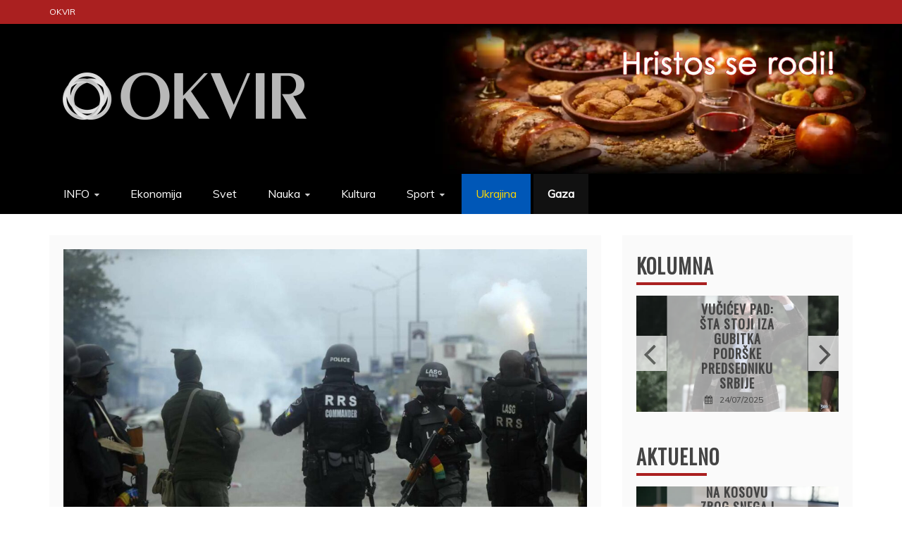

--- FILE ---
content_type: text/html; charset=UTF-8
request_url: https://okvir.net/svet/masovna-otmica-aka-nigerijske-vlasti-spasile-14-od-20-kidnapovanih-studenata/
body_size: 21074
content:
<!doctype html>
<html lang="sr-RS">
<head>
    <meta charset="UTF-8">
    <meta name="viewport" content="width=device-width, initial-scale=1">
    <link rel="profile" href="https://gmpg.org/xfn/11">

    <title>Bezbednosne snage Nigerije spasile 14 otetih studenata, potraga za preostalima u toku &#8211; Okvir</title>
<meta name='robots' content='max-image-preview:large' />
<link rel='dns-prefetch' href='//www.googletagmanager.com' />
<link rel='dns-prefetch' href='//fonts.googleapis.com' />
<link rel="alternate" type="application/rss+xml" title="Okvir &raquo; dovod" href="https://okvir.net/feed/" />
<link rel="alternate" type="application/rss+xml" title="Okvir &raquo; dovod komentara" href="https://okvir.net/comments/feed/" />
<link rel="alternate" type="application/rss+xml" title="Okvir &raquo; dovod komentara na Bezbednosne snage Nigerije spasile 14 otetih studenata, potraga za preostalima u toku" href="https://okvir.net/svet/masovna-otmica-aka-nigerijske-vlasti-spasile-14-od-20-kidnapovanih-studenata/feed/" />
<link rel="alternate" title="oEmbed (JSON)" type="application/json+oembed" href="https://okvir.net/wp-json/oembed/1.0/embed?url=https%3A%2F%2Fokvir.net%2Fsvet%2Fmasovna-otmica-aka-nigerijske-vlasti-spasile-14-od-20-kidnapovanih-studenata%2F" />
<link rel="alternate" title="oEmbed (XML)" type="text/xml+oembed" href="https://okvir.net/wp-json/oembed/1.0/embed?url=https%3A%2F%2Fokvir.net%2Fsvet%2Fmasovna-otmica-aka-nigerijske-vlasti-spasile-14-od-20-kidnapovanih-studenata%2F&#038;format=xml" />
<style id='wp-img-auto-sizes-contain-inline-css' type='text/css'>
img:is([sizes=auto i],[sizes^="auto," i]){contain-intrinsic-size:3000px 1500px}
/*# sourceURL=wp-img-auto-sizes-contain-inline-css */
</style>
<style id='wp-emoji-styles-inline-css' type='text/css'>

	img.wp-smiley, img.emoji {
		display: inline !important;
		border: none !important;
		box-shadow: none !important;
		height: 1em !important;
		width: 1em !important;
		margin: 0 0.07em !important;
		vertical-align: -0.1em !important;
		background: none !important;
		padding: 0 !important;
	}
/*# sourceURL=wp-emoji-styles-inline-css */
</style>
<style id='wp-block-library-inline-css' type='text/css'>
:root{--wp-block-synced-color:#7a00df;--wp-block-synced-color--rgb:122,0,223;--wp-bound-block-color:var(--wp-block-synced-color);--wp-editor-canvas-background:#ddd;--wp-admin-theme-color:#007cba;--wp-admin-theme-color--rgb:0,124,186;--wp-admin-theme-color-darker-10:#006ba1;--wp-admin-theme-color-darker-10--rgb:0,107,160.5;--wp-admin-theme-color-darker-20:#005a87;--wp-admin-theme-color-darker-20--rgb:0,90,135;--wp-admin-border-width-focus:2px}@media (min-resolution:192dpi){:root{--wp-admin-border-width-focus:1.5px}}.wp-element-button{cursor:pointer}:root .has-very-light-gray-background-color{background-color:#eee}:root .has-very-dark-gray-background-color{background-color:#313131}:root .has-very-light-gray-color{color:#eee}:root .has-very-dark-gray-color{color:#313131}:root .has-vivid-green-cyan-to-vivid-cyan-blue-gradient-background{background:linear-gradient(135deg,#00d084,#0693e3)}:root .has-purple-crush-gradient-background{background:linear-gradient(135deg,#34e2e4,#4721fb 50%,#ab1dfe)}:root .has-hazy-dawn-gradient-background{background:linear-gradient(135deg,#faaca8,#dad0ec)}:root .has-subdued-olive-gradient-background{background:linear-gradient(135deg,#fafae1,#67a671)}:root .has-atomic-cream-gradient-background{background:linear-gradient(135deg,#fdd79a,#004a59)}:root .has-nightshade-gradient-background{background:linear-gradient(135deg,#330968,#31cdcf)}:root .has-midnight-gradient-background{background:linear-gradient(135deg,#020381,#2874fc)}:root{--wp--preset--font-size--normal:16px;--wp--preset--font-size--huge:42px}.has-regular-font-size{font-size:1em}.has-larger-font-size{font-size:2.625em}.has-normal-font-size{font-size:var(--wp--preset--font-size--normal)}.has-huge-font-size{font-size:var(--wp--preset--font-size--huge)}.has-text-align-center{text-align:center}.has-text-align-left{text-align:left}.has-text-align-right{text-align:right}.has-fit-text{white-space:nowrap!important}#end-resizable-editor-section{display:none}.aligncenter{clear:both}.items-justified-left{justify-content:flex-start}.items-justified-center{justify-content:center}.items-justified-right{justify-content:flex-end}.items-justified-space-between{justify-content:space-between}.screen-reader-text{border:0;clip-path:inset(50%);height:1px;margin:-1px;overflow:hidden;padding:0;position:absolute;width:1px;word-wrap:normal!important}.screen-reader-text:focus{background-color:#ddd;clip-path:none;color:#444;display:block;font-size:1em;height:auto;left:5px;line-height:normal;padding:15px 23px 14px;text-decoration:none;top:5px;width:auto;z-index:100000}html :where(.has-border-color){border-style:solid}html :where([style*=border-top-color]){border-top-style:solid}html :where([style*=border-right-color]){border-right-style:solid}html :where([style*=border-bottom-color]){border-bottom-style:solid}html :where([style*=border-left-color]){border-left-style:solid}html :where([style*=border-width]){border-style:solid}html :where([style*=border-top-width]){border-top-style:solid}html :where([style*=border-right-width]){border-right-style:solid}html :where([style*=border-bottom-width]){border-bottom-style:solid}html :where([style*=border-left-width]){border-left-style:solid}html :where(img[class*=wp-image-]){height:auto;max-width:100%}:where(figure){margin:0 0 1em}html :where(.is-position-sticky){--wp-admin--admin-bar--position-offset:var(--wp-admin--admin-bar--height,0px)}@media screen and (max-width:600px){html :where(.is-position-sticky){--wp-admin--admin-bar--position-offset:0px}}

/*# sourceURL=wp-block-library-inline-css */
</style><style id='global-styles-inline-css' type='text/css'>
:root{--wp--preset--aspect-ratio--square: 1;--wp--preset--aspect-ratio--4-3: 4/3;--wp--preset--aspect-ratio--3-4: 3/4;--wp--preset--aspect-ratio--3-2: 3/2;--wp--preset--aspect-ratio--2-3: 2/3;--wp--preset--aspect-ratio--16-9: 16/9;--wp--preset--aspect-ratio--9-16: 9/16;--wp--preset--color--black: #000000;--wp--preset--color--cyan-bluish-gray: #abb8c3;--wp--preset--color--white: #ffffff;--wp--preset--color--pale-pink: #f78da7;--wp--preset--color--vivid-red: #cf2e2e;--wp--preset--color--luminous-vivid-orange: #ff6900;--wp--preset--color--luminous-vivid-amber: #fcb900;--wp--preset--color--light-green-cyan: #7bdcb5;--wp--preset--color--vivid-green-cyan: #00d084;--wp--preset--color--pale-cyan-blue: #8ed1fc;--wp--preset--color--vivid-cyan-blue: #0693e3;--wp--preset--color--vivid-purple: #9b51e0;--wp--preset--gradient--vivid-cyan-blue-to-vivid-purple: linear-gradient(135deg,rgb(6,147,227) 0%,rgb(155,81,224) 100%);--wp--preset--gradient--light-green-cyan-to-vivid-green-cyan: linear-gradient(135deg,rgb(122,220,180) 0%,rgb(0,208,130) 100%);--wp--preset--gradient--luminous-vivid-amber-to-luminous-vivid-orange: linear-gradient(135deg,rgb(252,185,0) 0%,rgb(255,105,0) 100%);--wp--preset--gradient--luminous-vivid-orange-to-vivid-red: linear-gradient(135deg,rgb(255,105,0) 0%,rgb(207,46,46) 100%);--wp--preset--gradient--very-light-gray-to-cyan-bluish-gray: linear-gradient(135deg,rgb(238,238,238) 0%,rgb(169,184,195) 100%);--wp--preset--gradient--cool-to-warm-spectrum: linear-gradient(135deg,rgb(74,234,220) 0%,rgb(151,120,209) 20%,rgb(207,42,186) 40%,rgb(238,44,130) 60%,rgb(251,105,98) 80%,rgb(254,248,76) 100%);--wp--preset--gradient--blush-light-purple: linear-gradient(135deg,rgb(255,206,236) 0%,rgb(152,150,240) 100%);--wp--preset--gradient--blush-bordeaux: linear-gradient(135deg,rgb(254,205,165) 0%,rgb(254,45,45) 50%,rgb(107,0,62) 100%);--wp--preset--gradient--luminous-dusk: linear-gradient(135deg,rgb(255,203,112) 0%,rgb(199,81,192) 50%,rgb(65,88,208) 100%);--wp--preset--gradient--pale-ocean: linear-gradient(135deg,rgb(255,245,203) 0%,rgb(182,227,212) 50%,rgb(51,167,181) 100%);--wp--preset--gradient--electric-grass: linear-gradient(135deg,rgb(202,248,128) 0%,rgb(113,206,126) 100%);--wp--preset--gradient--midnight: linear-gradient(135deg,rgb(2,3,129) 0%,rgb(40,116,252) 100%);--wp--preset--font-size--small: 13px;--wp--preset--font-size--medium: 20px;--wp--preset--font-size--large: 36px;--wp--preset--font-size--x-large: 42px;--wp--preset--spacing--20: 0.44rem;--wp--preset--spacing--30: 0.67rem;--wp--preset--spacing--40: 1rem;--wp--preset--spacing--50: 1.5rem;--wp--preset--spacing--60: 2.25rem;--wp--preset--spacing--70: 3.38rem;--wp--preset--spacing--80: 5.06rem;--wp--preset--shadow--natural: 6px 6px 9px rgba(0, 0, 0, 0.2);--wp--preset--shadow--deep: 12px 12px 50px rgba(0, 0, 0, 0.4);--wp--preset--shadow--sharp: 6px 6px 0px rgba(0, 0, 0, 0.2);--wp--preset--shadow--outlined: 6px 6px 0px -3px rgb(255, 255, 255), 6px 6px rgb(0, 0, 0);--wp--preset--shadow--crisp: 6px 6px 0px rgb(0, 0, 0);}:where(.is-layout-flex){gap: 0.5em;}:where(.is-layout-grid){gap: 0.5em;}body .is-layout-flex{display: flex;}.is-layout-flex{flex-wrap: wrap;align-items: center;}.is-layout-flex > :is(*, div){margin: 0;}body .is-layout-grid{display: grid;}.is-layout-grid > :is(*, div){margin: 0;}:where(.wp-block-columns.is-layout-flex){gap: 2em;}:where(.wp-block-columns.is-layout-grid){gap: 2em;}:where(.wp-block-post-template.is-layout-flex){gap: 1.25em;}:where(.wp-block-post-template.is-layout-grid){gap: 1.25em;}.has-black-color{color: var(--wp--preset--color--black) !important;}.has-cyan-bluish-gray-color{color: var(--wp--preset--color--cyan-bluish-gray) !important;}.has-white-color{color: var(--wp--preset--color--white) !important;}.has-pale-pink-color{color: var(--wp--preset--color--pale-pink) !important;}.has-vivid-red-color{color: var(--wp--preset--color--vivid-red) !important;}.has-luminous-vivid-orange-color{color: var(--wp--preset--color--luminous-vivid-orange) !important;}.has-luminous-vivid-amber-color{color: var(--wp--preset--color--luminous-vivid-amber) !important;}.has-light-green-cyan-color{color: var(--wp--preset--color--light-green-cyan) !important;}.has-vivid-green-cyan-color{color: var(--wp--preset--color--vivid-green-cyan) !important;}.has-pale-cyan-blue-color{color: var(--wp--preset--color--pale-cyan-blue) !important;}.has-vivid-cyan-blue-color{color: var(--wp--preset--color--vivid-cyan-blue) !important;}.has-vivid-purple-color{color: var(--wp--preset--color--vivid-purple) !important;}.has-black-background-color{background-color: var(--wp--preset--color--black) !important;}.has-cyan-bluish-gray-background-color{background-color: var(--wp--preset--color--cyan-bluish-gray) !important;}.has-white-background-color{background-color: var(--wp--preset--color--white) !important;}.has-pale-pink-background-color{background-color: var(--wp--preset--color--pale-pink) !important;}.has-vivid-red-background-color{background-color: var(--wp--preset--color--vivid-red) !important;}.has-luminous-vivid-orange-background-color{background-color: var(--wp--preset--color--luminous-vivid-orange) !important;}.has-luminous-vivid-amber-background-color{background-color: var(--wp--preset--color--luminous-vivid-amber) !important;}.has-light-green-cyan-background-color{background-color: var(--wp--preset--color--light-green-cyan) !important;}.has-vivid-green-cyan-background-color{background-color: var(--wp--preset--color--vivid-green-cyan) !important;}.has-pale-cyan-blue-background-color{background-color: var(--wp--preset--color--pale-cyan-blue) !important;}.has-vivid-cyan-blue-background-color{background-color: var(--wp--preset--color--vivid-cyan-blue) !important;}.has-vivid-purple-background-color{background-color: var(--wp--preset--color--vivid-purple) !important;}.has-black-border-color{border-color: var(--wp--preset--color--black) !important;}.has-cyan-bluish-gray-border-color{border-color: var(--wp--preset--color--cyan-bluish-gray) !important;}.has-white-border-color{border-color: var(--wp--preset--color--white) !important;}.has-pale-pink-border-color{border-color: var(--wp--preset--color--pale-pink) !important;}.has-vivid-red-border-color{border-color: var(--wp--preset--color--vivid-red) !important;}.has-luminous-vivid-orange-border-color{border-color: var(--wp--preset--color--luminous-vivid-orange) !important;}.has-luminous-vivid-amber-border-color{border-color: var(--wp--preset--color--luminous-vivid-amber) !important;}.has-light-green-cyan-border-color{border-color: var(--wp--preset--color--light-green-cyan) !important;}.has-vivid-green-cyan-border-color{border-color: var(--wp--preset--color--vivid-green-cyan) !important;}.has-pale-cyan-blue-border-color{border-color: var(--wp--preset--color--pale-cyan-blue) !important;}.has-vivid-cyan-blue-border-color{border-color: var(--wp--preset--color--vivid-cyan-blue) !important;}.has-vivid-purple-border-color{border-color: var(--wp--preset--color--vivid-purple) !important;}.has-vivid-cyan-blue-to-vivid-purple-gradient-background{background: var(--wp--preset--gradient--vivid-cyan-blue-to-vivid-purple) !important;}.has-light-green-cyan-to-vivid-green-cyan-gradient-background{background: var(--wp--preset--gradient--light-green-cyan-to-vivid-green-cyan) !important;}.has-luminous-vivid-amber-to-luminous-vivid-orange-gradient-background{background: var(--wp--preset--gradient--luminous-vivid-amber-to-luminous-vivid-orange) !important;}.has-luminous-vivid-orange-to-vivid-red-gradient-background{background: var(--wp--preset--gradient--luminous-vivid-orange-to-vivid-red) !important;}.has-very-light-gray-to-cyan-bluish-gray-gradient-background{background: var(--wp--preset--gradient--very-light-gray-to-cyan-bluish-gray) !important;}.has-cool-to-warm-spectrum-gradient-background{background: var(--wp--preset--gradient--cool-to-warm-spectrum) !important;}.has-blush-light-purple-gradient-background{background: var(--wp--preset--gradient--blush-light-purple) !important;}.has-blush-bordeaux-gradient-background{background: var(--wp--preset--gradient--blush-bordeaux) !important;}.has-luminous-dusk-gradient-background{background: var(--wp--preset--gradient--luminous-dusk) !important;}.has-pale-ocean-gradient-background{background: var(--wp--preset--gradient--pale-ocean) !important;}.has-electric-grass-gradient-background{background: var(--wp--preset--gradient--electric-grass) !important;}.has-midnight-gradient-background{background: var(--wp--preset--gradient--midnight) !important;}.has-small-font-size{font-size: var(--wp--preset--font-size--small) !important;}.has-medium-font-size{font-size: var(--wp--preset--font-size--medium) !important;}.has-large-font-size{font-size: var(--wp--preset--font-size--large) !important;}.has-x-large-font-size{font-size: var(--wp--preset--font-size--x-large) !important;}
/*# sourceURL=global-styles-inline-css */
</style>

<style id='classic-theme-styles-inline-css' type='text/css'>
/*! This file is auto-generated */
.wp-block-button__link{color:#fff;background-color:#32373c;border-radius:9999px;box-shadow:none;text-decoration:none;padding:calc(.667em + 2px) calc(1.333em + 2px);font-size:1.125em}.wp-block-file__button{background:#32373c;color:#fff;text-decoration:none}
/*# sourceURL=/wp-includes/css/classic-themes.min.css */
</style>
<style id="refined-news-heading-css" media="all">/* cyrillic-ext */
@font-face {
  font-family: 'Oswald';
  font-style: normal;
  font-weight: 400;
  font-display: swap;
  src: url(/fonts.gstatic.com/s/oswald/v57/TK3_WkUHHAIjg75cFRf3bXL8LICs1_FvsUtiZSSUhiCXABTV.woff2) format('woff2');
  unicode-range: U+0460-052F, U+1C80-1C8A, U+20B4, U+2DE0-2DFF, U+A640-A69F, U+FE2E-FE2F;
}
/* cyrillic */
@font-face {
  font-family: 'Oswald';
  font-style: normal;
  font-weight: 400;
  font-display: swap;
  src: url(/fonts.gstatic.com/s/oswald/v57/TK3_WkUHHAIjg75cFRf3bXL8LICs1_FvsUJiZSSUhiCXABTV.woff2) format('woff2');
  unicode-range: U+0301, U+0400-045F, U+0490-0491, U+04B0-04B1, U+2116;
}
/* vietnamese */
@font-face {
  font-family: 'Oswald';
  font-style: normal;
  font-weight: 400;
  font-display: swap;
  src: url(/fonts.gstatic.com/s/oswald/v57/TK3_WkUHHAIjg75cFRf3bXL8LICs1_FvsUliZSSUhiCXABTV.woff2) format('woff2');
  unicode-range: U+0102-0103, U+0110-0111, U+0128-0129, U+0168-0169, U+01A0-01A1, U+01AF-01B0, U+0300-0301, U+0303-0304, U+0308-0309, U+0323, U+0329, U+1EA0-1EF9, U+20AB;
}
/* latin-ext */
@font-face {
  font-family: 'Oswald';
  font-style: normal;
  font-weight: 400;
  font-display: swap;
  src: url(/fonts.gstatic.com/s/oswald/v57/TK3_WkUHHAIjg75cFRf3bXL8LICs1_FvsUhiZSSUhiCXABTV.woff2) format('woff2');
  unicode-range: U+0100-02BA, U+02BD-02C5, U+02C7-02CC, U+02CE-02D7, U+02DD-02FF, U+0304, U+0308, U+0329, U+1D00-1DBF, U+1E00-1E9F, U+1EF2-1EFF, U+2020, U+20A0-20AB, U+20AD-20C0, U+2113, U+2C60-2C7F, U+A720-A7FF;
}
/* latin */
@font-face {
  font-family: 'Oswald';
  font-style: normal;
  font-weight: 400;
  font-display: swap;
  src: url(/fonts.gstatic.com/s/oswald/v57/TK3_WkUHHAIjg75cFRf3bXL8LICs1_FvsUZiZSSUhiCXAA.woff2) format('woff2');
  unicode-range: U+0000-00FF, U+0131, U+0152-0153, U+02BB-02BC, U+02C6, U+02DA, U+02DC, U+0304, U+0308, U+0329, U+2000-206F, U+20AC, U+2122, U+2191, U+2193, U+2212, U+2215, U+FEFF, U+FFFD;
}
</style>
<link rel='stylesheet' id='refined-magazine-style-css' href='https://okvir.net/wp-content/themes/refined-magazine/style.css?ver=6.9' type='text/css' media='all' />
<style id='refined-magazine-style-inline-css' type='text/css'>
.site-branding h1, .site-branding p.site-title,.ct-dark-mode .site-title a, .site-title, .site-title a, .site-title a:hover, .site-title a:visited:hover { color: #blank; }.entry-content a, .entry-title a:hover, .related-title a:hover, .posts-navigation .nav-previous a:hover, .post-navigation .nav-previous a:hover, .posts-navigation .nav-next a:hover, .post-navigation .nav-next a:hover, #comments .comment-content a:hover, #comments .comment-author a:hover, .offcanvas-menu nav ul.top-menu li a:hover, .offcanvas-menu nav ul.top-menu li.current-menu-item > a, .error-404-title, #refined-magazine-breadcrumbs a:hover, .entry-content a.read-more-text:hover, a:hover, a:visited:hover, .widget_refined_magazine_category_tabbed_widget.widget ul.ct-nav-tabs li a  { color : #aa2020; }.candid-refined-post-format, .refined-magazine-featured-block .refined-magazine-col-2 .candid-refined-post-format, .cat-links a,.top-bar,.main-navigation ul li a:hover, .main-navigation ul li.current-menu-item > a, .main-navigation ul li a:hover, .main-navigation ul li.current-menu-item > a, .trending-title, .search-form input[type=submit], input[type="submit"], ::selection, #toTop, .breadcrumbs span.breadcrumb, article.sticky .refined-magazine-content-container, .candid-pagination .page-numbers.current, .candid-pagination .page-numbers:hover, .ct-title-head, .widget-title:before, .widget ul.ct-nav-tabs:before, .widget ul.ct-nav-tabs li.ct-title-head:hover, .widget ul.ct-nav-tabs li.ct-title-head.ui-tabs-active { background-color : #aa2020; }.candid-refined-post-format, .refined-magazine-featured-block .refined-magazine-col-2 .candid-refined-post-format, blockquote, .search-form input[type="submit"], input[type="submit"], .candid-pagination .page-numbers { border-color : #aa2020; }.cat-links a:focus{ outline : 1px dashed #aa2020; }.ct-post-overlay .post-content, .ct-post-overlay .post-content a, .widget .ct-post-overlay .post-content a, .widget .ct-post-overlay .post-content a:visited, .ct-post-overlay .post-content a:visited:hover, .slide-details:hover .cat-links a { color: #fff; }
                    .cat-1 .ct-title-head,
                    .cat-1.widget-title:before,
                     .cat-1 .widget-title:before,
                      .ct-cat-item-1{
                    background: #828282!important;
                    }
                    
                    .widget_refined_magazine_category_tabbed_widget.widget ul.ct-nav-tabs li a.ct-tab-1 {
                    color: #828282!important;
                    }
                    .logo-wrapper-block{background-color : #cc2222; }@media (min-width: 1600px){.ct-boxed #page{max-width : 1500px; }}
/*# sourceURL=refined-magazine-style-inline-css */
</style>
<link rel='stylesheet' id='refined-news-style-css' href='https://okvir.net/wp-content/themes/refined-news/style.css?ver=6.9' type='text/css' media='all' />
<style id="google-fonts-css" media="all">/* vietnamese */
@font-face {
  font-family: 'Muli';
  font-style: normal;
  font-weight: 400;
  font-display: swap;
  src: url(/fonts.gstatic.com/s/muli/v34/7Aulp_0qiz-aVz7u3PJLcUMYOFnOkEk40eifwniDtzNAAw.woff2) format('woff2');
  unicode-range: U+0102-0103, U+0110-0111, U+0128-0129, U+0168-0169, U+01A0-01A1, U+01AF-01B0, U+0300-0301, U+0303-0304, U+0308-0309, U+0323, U+0329, U+1EA0-1EF9, U+20AB;
}
/* latin-ext */
@font-face {
  font-family: 'Muli';
  font-style: normal;
  font-weight: 400;
  font-display: swap;
  src: url(/fonts.gstatic.com/s/muli/v34/7Aulp_0qiz-aVz7u3PJLcUMYOFnOkEk50eifwniDtzNAAw.woff2) format('woff2');
  unicode-range: U+0100-02BA, U+02BD-02C5, U+02C7-02CC, U+02CE-02D7, U+02DD-02FF, U+0304, U+0308, U+0329, U+1D00-1DBF, U+1E00-1E9F, U+1EF2-1EFF, U+2020, U+20A0-20AB, U+20AD-20C0, U+2113, U+2C60-2C7F, U+A720-A7FF;
}
/* latin */
@font-face {
  font-family: 'Muli';
  font-style: normal;
  font-weight: 400;
  font-display: swap;
  src: url(/fonts.gstatic.com/s/muli/v34/7Aulp_0qiz-aVz7u3PJLcUMYOFnOkEk30eifwniDtzM.woff2) format('woff2');
  unicode-range: U+0000-00FF, U+0131, U+0152-0153, U+02BB-02BC, U+02C6, U+02DA, U+02DC, U+0304, U+0308, U+0329, U+2000-206F, U+20AC, U+2122, U+2191, U+2193, U+2212, U+2215, U+FEFF, U+FFFD;
}
/* latin-ext */
@font-face {
  font-family: 'Slabo 27px';
  font-style: normal;
  font-weight: 400;
  font-display: swap;
  src: url(/fonts.gstatic.com/s/slabo27px/v16/mFT0WbgBwKPR_Z4hGN2qgxED1WB4m9xv3Q.woff2) format('woff2');
  unicode-range: U+0100-02BA, U+02BD-02C5, U+02C7-02CC, U+02CE-02D7, U+02DD-02FF, U+0304, U+0308, U+0329, U+1D00-1DBF, U+1E00-1E9F, U+1EF2-1EFF, U+2020, U+20A0-20AB, U+20AD-20C0, U+2113, U+2C60-2C7F, U+A720-A7FF;
}
/* latin */
@font-face {
  font-family: 'Slabo 27px';
  font-style: normal;
  font-weight: 400;
  font-display: swap;
  src: url(/fonts.gstatic.com/s/slabo27px/v16/mFT0WbgBwKPR_Z4hGN2qgx8D1WB4m9w.woff2) format('woff2');
  unicode-range: U+0000-00FF, U+0131, U+0152-0153, U+02BB-02BC, U+02C6, U+02DA, U+02DC, U+0304, U+0308, U+0329, U+2000-206F, U+20AC, U+2122, U+2191, U+2193, U+2212, U+2215, U+FEFF, U+FFFD;
}
</style>
<link rel='stylesheet' id='font-awesome-4-css' href='https://okvir.net/wp-content/themes/refined-magazine/candidthemes/assets/framework/Font-Awesome/css/font-awesome.min.css?ver=1.2.4' type='text/css' media='all' />
<link rel='stylesheet' id='slick-css-css' href='https://okvir.net/wp-content/themes/refined-magazine/candidthemes/assets/framework/slick/slick.css?ver=6.9' type='text/css' media='all' />
<link rel='stylesheet' id='slick-theme-css-css' href='https://okvir.net/wp-content/themes/refined-magazine/candidthemes/assets/framework/slick/slick-theme.css?ver=6.9' type='text/css' media='all' />
<script type="text/javascript" src="https://okvir.net/wp-includes/js/jquery/jquery.min.js?ver=3.7.1" id="jquery-core-js"></script>
<script type="text/javascript" src="https://okvir.net/wp-includes/js/jquery/jquery-migrate.min.js?ver=3.4.1" id="jquery-migrate-js"></script>

<!-- Google tag (gtag.js) snippet added by Site Kit -->
<!-- Google Analytics snippet added by Site Kit -->
<script type="text/javascript" src="https://www.googletagmanager.com/gtag/js?id=GT-WBTCX74K" id="google_gtagjs-js" async></script>
<script type="text/javascript" id="google_gtagjs-js-after">
/* <![CDATA[ */
window.dataLayer = window.dataLayer || [];function gtag(){dataLayer.push(arguments);}
gtag("set","linker",{"domains":["okvir.net"]});
gtag("js", new Date());
gtag("set", "developer_id.dZTNiMT", true);
gtag("config", "GT-WBTCX74K");
 window._googlesitekit = window._googlesitekit || {}; window._googlesitekit.throttledEvents = []; window._googlesitekit.gtagEvent = (name, data) => { var key = JSON.stringify( { name, data } ); if ( !! window._googlesitekit.throttledEvents[ key ] ) { return; } window._googlesitekit.throttledEvents[ key ] = true; setTimeout( () => { delete window._googlesitekit.throttledEvents[ key ]; }, 5 ); gtag( "event", name, { ...data, event_source: "site-kit" } ); }; 
//# sourceURL=google_gtagjs-js-after
/* ]]> */
</script>
<link rel="https://api.w.org/" href="https://okvir.net/wp-json/" /><link rel="alternate" title="JSON" type="application/json" href="https://okvir.net/wp-json/wp/v2/posts/2081530" /><link rel="EditURI" type="application/rsd+xml" title="RSD" href="https://okvir.net/xmlrpc.php?rsd" />
<meta name="generator" content="WordPress 6.9" />
<link rel="canonical" href="https://okvir.net/svet/masovna-otmica-aka-nigerijske-vlasti-spasile-14-od-20-kidnapovanih-studenata/" />
<link rel='shortlink' href='https://okvir.net/?p=2081530' />
<meta name="generator" content="Site Kit by Google 1.167.0" /><meta name="twitter:creator" value="@@okvirnet" />
<meta name="twitter:card" value="summary_large_image" />
<meta name="og:url" value="https://okvir.net/svet/masovna-otmica-aka-nigerijske-vlasti-spasile-14-od-20-kidnapovanih-studenata/" />
<meta name="og:title" value="Bezbednosne snage Nigerije spasile 14 otetih studenata, potraga za preostalima u toku" />
<meta name="og:image" value="https://okvir.net/wp-content/uploads/2022/10/ap-nigerija-policija-upotrebila-suzavac-na-godisnjicu-fatalnog-protesta.jpg" />
<meta name="twitter:site" value="@okvirnet" />
<link rel="pingback" href="https://okvir.net/xmlrpc.php">
<!-- Google AdSense meta tags added by Site Kit -->
<meta name="google-adsense-platform-account" content="ca-host-pub-2644536267352236">
<meta name="google-adsense-platform-domain" content="sitekit.withgoogle.com">
<!-- End Google AdSense meta tags added by Site Kit -->
		<style type="text/css">
					.site-title,
			.site-description {
				position: absolute;
				clip: rect(1px, 1px, 1px, 1px);
			}
        			.site-title a, .site-title{
				color: #blank;
			}
		</style>
		<link rel="icon" href="https://okvir.net/wp-content/uploads/2020/06/cropped-favicon-1-32x32.png" sizes="32x32" />
<link rel="icon" href="https://okvir.net/wp-content/uploads/2020/06/cropped-favicon-1-192x192.png" sizes="192x192" />
<link rel="apple-touch-icon" href="https://okvir.net/wp-content/uploads/2020/06/cropped-favicon-1-180x180.png" />
<meta name="msapplication-TileImage" content="https://okvir.net/wp-content/uploads/2020/06/cropped-favicon-1-270x270.png" />
		<style type="text/css" id="wp-custom-css">
			/* EURO 2024 */
#menu-item-2853921,
#menu-item-2853921 a,
#menu-item-2853921 a:hover,
#menu-item-2853921 a:active{
	background-color: #26358b  !important;
	color: #ffffff !important;
	font-weight: bold;
}

#menu-item-2853921:hover,
#menu-item-2853921 a:hover,
#menu-item-2853921 a:active {
	background-color: #2447d4  !important;
	color: #ffffff !important;
	font-weight: bold;
}

/* Olimpijada 2024 */
#menu-item-2973465,
#menu-item-2973465 a,
#menu-item-2973465 a:hover,
#menu-item-2973465 a:active{
	background-color: #ffffff  !important;
	color: #111111 !important;
	font-weight: bold;
}

#menu-item-2973465:hover,
#menu-item-2973465 a:hover,
#menu-item-2973465 a:active {
	background-color: #d7c378  !important;
	color: #ffffff !important;
	font-weight: bold;
}

/* Ukrajina */
#menu-item-568750,
#menu-item-568750 a,
#menu-item-568750 a:hover,
#menu-item-568750 a:active{
	background-color: #0057b7  !important;
	color: #ffd700 !important;
}

#menu-item-568750:hover,
#menu-item-568750 a:hover,
#menu-item-568750 a:active {
	background-color: #ffd700  !important;
	color: #0057b7 !important;
}

/* Gaza */
#menu-item-2295387,
#menu-item-2295387 a,
#menu-item-2295387 a:hover,
#menu-item-2295387 a:active{
	background-color: #111111  !important;
	color: #ffffff !important;
	font-weight: bold;
}

#menu-item-2295387:hover,
#menu-item-2295387 a:hover,
#menu-item-2295387 a:active {
	background-color: #E4312b  !important;
	color: #149954 !important;
	font-weight: bold;
}

/* EuroBasket */
#menu-item-3942582,
#menu-item-3942582 a
{
	color: #f0f0f0;
  background:
      radial-gradient(120% 100% at 50% 0%, rgba(164,65,111,0.75) 0%, rgba(164,65,111,0.0) 42%),
      radial-gradient(120% 100% at 92% 28%, rgba(135,116,218,0.85) 0%, rgba(135,116,218,0.0) 48%),
      radial-gradient(120% 100% at 8% 28%, rgba(234,96,43,0.85) 0%, rgba(234,96,43,0.0) 48%),
      radial-gradient(120% 100% at 50% 52%, rgba(91,191,214,0.85) 0%, rgba(91,191,214,0.0) 56%),
      radial-gradient(180% 140% at 50% 100%, rgba(23,59,127,0.95) 0%, rgba(23,59,127,0.0) 70%),
      radial-gradient(70% 80% at 50% 100%, rgba(240,192,64,0.90) 0%, rgba(240,192,64,0.0) 26%);
}


#menu-item-3942582 a:hover,
#menu-item-3942582 a:active
{
	color: #ffffff;
  background:
      radial-gradient(120% 100% at 50% 0%, rgba(144,45,91,0.75) 0%, rgba(164,65,111,0.0) 42%),
      radial-gradient(120% 100% at 92% 28%, rgba(115,96,198,0.85) 0%, rgba(115,96,198,0.0) 48%),
      radial-gradient(120% 100% at 8% 28%, rgba(214,76,23,0.85) 0%, rgba(214,76,23,0.0) 48%),
      radial-gradient(120% 100% at 50% 52%, rgba(71,171,194,0.85) 0%, rgba(71,171,194,0.0) 56%),
      radial-gradient(180% 140% at 50% 100%, rgba(3,39,107,0.95) 0%, rgba(3,39,107,0.0) 70%),
      radial-gradient(70% 80% at 50% 100%, rgba(220,172,44,0.90) 0%, rgba(220,172,44,0.0) 26%);
}

/* Australian open 2023
#menu-item-1312900,
#menu-item-1312900 a,
#menu-item-1312900 a:hover,
#menu-item-1312900 a:active{
	background-color: #ffffff  !important;
	color: #0091d2 !important;
}

#menu-item-1312900:hover,
#menu-item-1312900 a:hover,
#menu-item-1312900 a:active {
	background-color: #0091d2  !important;
	color: #ffffff !important;
}
*/

/* Izbori 2023
#menu-item-2295386,
#menu-item-2295386 a,
#menu-item-2295386 a:hover,
#menu-item-2295386 a:active{
	background-color: #C6363C  !important;
	color: #ffffff !important;
}

#menu-item-2295386:hover,
#menu-item-2295386 a:hover,
#menu-item-2295386 a:active {
	background-color: #0C4076  !important;
	color: #ffffff !important;
}
*/

/* KATAR 2022 SP
#menu-item-1151480,
#menu-item-1151480 a:hover,
#menu-item-1151480 a:active {
	background-color: #8d1b3d  !important;
	color: #ffd700 !important;
}

#menu-item-1151480:hover,
#menu-item-1151480 a:hover,
#menu-item-1151480 a:active {
	background-color: #ffffff  !important;
	color: #8d1b3d !important;
}
*/		</style>
		</head>
<body class="wp-singular post-template-default single single-post postid-2081530 single-format-standard wp-custom-logo wp-embed-responsive wp-theme-refined-magazine wp-child-theme-refined-news rstr-lat transliteration-lat lat ct-bg ct-full-layout ct-sticky-sidebar right-sidebar refined-magazine-fontawesome-version-4" itemtype="https://schema.org/Blog" itemscope>
<div id="page" class="site">
            <a class="skip-link screen-reader-text"
           href="#content">Skip to content</a>
                <header id="masthead" class="site-header" itemtype="https://schema.org/WPHeader" itemscope>
                <div class="overlay"></div>
                <div class="top-bar">
        <a href="#" class="ct-show-hide-top"> <i class="fa fa-chevron-down"></i> </a>
        <div class="container-inner clearfix">

            <div class="top-left-col clearfix">

        
                <nav class="float-left">
                    <ul id="secondary-menu" class="top-menu"><li id="menu-item-321595" class="menu-item menu-item-type-post_type menu-item-object-page menu-item-321595"><a href="https://okvir.net/okvir/">OKVIR</a></li>
</ul>                </nav>
        
        </div>

                <div class="top-right-col clearfix">
                </div> <!-- .top-right-col -->
                </div> <!-- .container-inner -->
        </div> <!-- .top-bar -->

                            <div class="logo-wrapper-block" style="background-image: url(https://okvir.net/wp-content/uploads/2026/01/header-okvir-bozic-2026.webp);">
                    <div class="container-inner clearfix logo-wrapper-container">
        <div class="logo-wrapper float-left">
            <div class="site-branding">

                <div class="refined-magazine-logo-container">
                    <a href="https://okvir.net/" class="custom-logo-link" rel="home"><img width="2526" height="691" src="https://okvir.net/wp-content/uploads/2020/06/okvir-horizontal-logo.png" class="custom-logo" alt="Okvir" decoding="async" fetchpriority="high" srcset="https://okvir.net/wp-content/uploads/2020/06/okvir-horizontal-logo.png 2526w, https://okvir.net/wp-content/uploads/2020/06/okvir-horizontal-logo-300x82.png 300w, https://okvir.net/wp-content/uploads/2020/06/okvir-horizontal-logo-1024x280.png 1024w, https://okvir.net/wp-content/uploads/2020/06/okvir-horizontal-logo-768x210.png 768w, https://okvir.net/wp-content/uploads/2020/06/okvir-horizontal-logo-1536x420.png 1536w, https://okvir.net/wp-content/uploads/2020/06/okvir-horizontal-logo-2048x560.png 2048w, https://okvir.net/wp-content/uploads/2020/06/okvir-horizontal-logo-1170x320.png 1170w" sizes="(max-width: 2526px) 100vw, 2526px" /></a>                        <p class="site-title"><a href="https://okvir.net/"
                                                 rel="home">Okvir</a></p>
                                            <p class="site-description">Nepristrasno</p>
                                    </div> <!-- refined-magazine-logo-container -->
            </div><!-- .site-branding -->
        </div> <!-- .logo-wrapper -->
                </div> <!-- .container-inner -->
        </div> <!-- .logo-wrapper-block -->
                <div class="refined-magazine-menu-container sticky-header">
            <div class="container-inner clearfix">
                <nav id="site-navigation"
                     class="main-navigation" itemtype="https://schema.org/SiteNavigationElement" itemscope>
                    <div class="navbar-header clearfix">
                        <button class="menu-toggle" aria-controls="primary-menu"
                                aria-expanded="false">
                            <span> </span>
                        </button>
                    </div>
                    <ul id="primary-menu" class="nav navbar-nav nav-menu">
                                                <li id="menu-item-11" class="menu-item menu-item-type-custom menu-item-object-custom menu-item-has-children menu-item-11"><a href="/">INFO</a>
<ul class="sub-menu">
	<li id="menu-item-2766387" class="menu-item menu-item-type-taxonomy menu-item-object-category menu-item-2766387"><a href="https://okvir.net/kategorija/izdvajamo/">Izdvajamo</a></li>
	<li id="menu-item-3910024" class="menu-item menu-item-type-taxonomy menu-item-object-category menu-item-3910024"><a href="https://okvir.net/kategorija/kolumna/">Kolumna<span class="menu-description">Kolumne</span></a></li>
</ul>
</li>
<li id="menu-item-665104" class="menu-item menu-item-type-taxonomy menu-item-object-category menu-item-665104"><a href="https://okvir.net/kategorija/ekonomija/">Ekonomija</a></li>
<li id="menu-item-665101" class="menu-item menu-item-type-taxonomy menu-item-object-category current-post-ancestor current-menu-parent current-post-parent menu-item-665101"><a href="https://okvir.net/kategorija/svet/">Svet</a></li>
<li id="menu-item-665109" class="menu-item menu-item-type-taxonomy menu-item-object-category menu-item-has-children menu-item-665109"><a href="https://okvir.net/kategorija/nauka/">Nauka</a>
<ul class="sub-menu">
	<li id="menu-item-2480527" class="menu-item menu-item-type-taxonomy menu-item-object-category menu-item-2480527"><a href="https://okvir.net/kategorija/zdravlje/">Zdravlje</a></li>
</ul>
</li>
<li id="menu-item-665107" class="menu-item menu-item-type-taxonomy menu-item-object-category menu-item-665107"><a href="https://okvir.net/kategorija/kultura/">Kultura</a></li>
<li id="menu-item-665105" class="menu-item menu-item-type-taxonomy menu-item-object-category menu-item-has-children menu-item-665105"><a href="https://okvir.net/kategorija/sport/">Sport</a>
<ul class="sub-menu">
	<li id="menu-item-665106" class="menu-item menu-item-type-taxonomy menu-item-object-category menu-item-665106"><a href="https://okvir.net/kategorija/sport/ostalo/">Ostalo</a></li>
	<li id="menu-item-2853921" class="menu-item menu-item-type-taxonomy menu-item-object-category menu-item-2853921"><a href="https://okvir.net/kategorija/euro-2024/">EURO 2024</a></li>
	<li id="menu-item-3942582" class="menu-item menu-item-type-taxonomy menu-item-object-category menu-item-3942582"><a href="https://okvir.net/kategorija/eurobasket/">EuroBasket</a></li>
</ul>
</li>
<li id="menu-item-568750" class="menu-item menu-item-type-taxonomy menu-item-object-category menu-item-568750"><a href="https://okvir.net/kategorija/ukrajina/">Ukrajina</a></li>
<li id="menu-item-2295387" class="menu-item menu-item-type-taxonomy menu-item-object-category menu-item-2295387"><a href="https://okvir.net/kategorija/gaza/">Gaza</a></li>
                    </ul>
                </nav><!-- #site-navigation -->

                            </div> <!-- .container-inner -->
        </div> <!-- refined-magazine-menu-container -->
                </header><!-- #masthead -->
        
    <div id="content" class="site-content">
                <div class="container-inner ct-container-main clearfix">
    <div id="primary" class="content-area">
        <main id="main" class="site-main">

                                    <article id="post-2081530" class="post-2081530 post type-post status-publish format-standard has-post-thumbnail hentry category-svet" itemtype="https://schema.org/CreativeWork" itemscope>
        <div class="refined-magazine-content-container refined-magazine-has-thumbnail">
                    <div class="post-thumb">
                
            <div class="post-thumbnail">
                <img width="1170" height="780" src="https://okvir.net/wp-content/uploads/2022/10/ap-nigerija-policija-upotrebila-suzavac-na-godisnjicu-fatalnog-protesta-1170x780.jpg" class="attachment-refined-magazine-large-thumb size-refined-magazine-large-thumb wp-post-image" alt="Bezbednosne snage Nigerije spasile 14 otetih studenata, potraga za preostalima u toku" itemprop="image" decoding="async" srcset="https://okvir.net/wp-content/uploads/2022/10/ap-nigerija-policija-upotrebila-suzavac-na-godisnjicu-fatalnog-protesta-1170x780.jpg 1170w, https://okvir.net/wp-content/uploads/2022/10/ap-nigerija-policija-upotrebila-suzavac-na-godisnjicu-fatalnog-protesta-300x200.jpg 300w, https://okvir.net/wp-content/uploads/2022/10/ap-nigerija-policija-upotrebila-suzavac-na-godisnjicu-fatalnog-protesta-1024x683.jpg 1024w, https://okvir.net/wp-content/uploads/2022/10/ap-nigerija-policija-upotrebila-suzavac-na-godisnjicu-fatalnog-protesta-768x512.jpg 768w, https://okvir.net/wp-content/uploads/2022/10/ap-nigerija-policija-upotrebila-suzavac-na-godisnjicu-fatalnog-protesta.jpg 1275w" sizes="(max-width: 1170px) 100vw, 1170px" />            </div><!-- .post-thumbnail -->

                    </div>
                <div class="refined-magazine-content-area">
            <header class="entry-header">

                <div class="post-meta">
                                    </div>
                <h1 class="entry-title" itemprop="headline">Bezbednosne snage Nigerije spasile 14 otetih studenata, potraga za preostalima u toku</h1>                    <div class="entry-meta">
                        <span class="posted-on"><i class="fa fa-calendar"></i><a href="https://okvir.net/svet/masovna-otmica-aka-nigerijske-vlasti-spasile-14-od-20-kidnapovanih-studenata/" rel="bookmark"><time class="entry-date published" datetime="2023-09-26T04:10:00+02:00" itemprop="datePublished">26/09/2023</time><time class="updated" datetime="2023-09-26T00:34:20+02:00" itemprop="dateModified">26/09/2023</time></a></span>                    </div><!-- .entry-meta -->
                            </header><!-- .entry-header -->


            <div class="entry-content">
                <p>Nigerijske bezbednosne snage uspele su da spasu 14 od najmanje 20 studenata koji su nedavno oteti sa Federalnog univerziteta Gusau, nakon što su naoružani napadači upali u školu u mestu Bungudu, država Zamfara, na severozapadu zemlje. Obrazovne vlasti su danas potvrdile ovu operaciju spašavanja, dok traje potraga za preostalim zarobljenicima.</p>
<p>Ovaj incident predstavlja prvu masovnu otmicu đaka u Nigeriji otkako je predsednik države, Bola Tinubu, preuzeo dužnost u maju ove godine. Otmice učenika iz škola su postale uobičajene u severozapadnim i centralnim regionima Nigerije, gde naoružane grupe često uzimaju ljude kao taoce i traže visoke otkupnine.</p>
<p>Analitičari ističu da ove otkupnine služe otmičarima za kupovinu oružja i finansiranje svojih ilegalnih aktivnosti, dodatno pogoršavajući sigurnosnu situaciju u zemlji.</p>
<p>U saopštenju Federalnog univerziteta Gusau, nisu navedeni tačni detalji spašavanja, kao ni datum kada se to dogodilo. Međutim, univerzitet je istakao da bezbednosne snage čine sve što je u njihovoj moći kako bi oslobodile preostale studente, a takođe se preduzimaju koraci za jačanje bezbednosti oko univerziteta.</p>
<p>Napad na Federalni univerzitet Gusau predstavlja novi izazov za predsednika Tinubua, koji je izabran uz obećanje da će rešiti bezbednosnu krizu u zemlji. Pritisak opozicije i aktivista raste kako optužuju Tinubua da ne preduzima dovoljne mere za garantovanje bezbednosti građanima.</p>
<p>Naoružane bande i kriminalne grupe nastavljaju izvoditi nasilne napade u mnogim udaljenim zajednicama Nigerije, često koristeći ranjivost i nedostatak prisustva bezbednosnih snaga u tim oblastima. Ova poslednja otmica đaka samo podvlači potrebu za hitnim merama kako bi se rešila ozbiljna bezbednosna situacija u zemlji.</p>

                            </div>
            <!-- .entry-content -->

            <footer class="entry-footer">
                            </footer><!-- .entry-footer -->

                    <div class="meta_bottom">
            <div class="text_share header-text">Share</div>
            <div class="post-share">
                    <a target="_blank" href="https://www.facebook.com/sharer/sharer.php?u=https://okvir.net/svet/masovna-otmica-aka-nigerijske-vlasti-spasile-14-od-20-kidnapovanih-studenata/">
                        <i class="fa fa-facebook"></i>
                        Facebook                    </a>
                    <a target="_blank" href="https://twitter.com/share?text=Bezbednosne%20snage%20Nigerije%20spasile%2014%20otetih%20studenata,%20potraga%20za%20preostalima%20u%20toku&#038;url=https://okvir.net/svet/masovna-otmica-aka-nigerijske-vlasti-spasile-14-od-20-kidnapovanih-studenata/">
                        <i class="fa fa-twitter"></i>                        
                        Twitter                    </a>
                    <a target="_blank" href="https://pinterest.com/pin/create/button/?url=https://okvir.net/svet/masovna-otmica-aka-nigerijske-vlasti-spasile-14-od-20-kidnapovanih-studenata/&#038;media=https://okvir.net/wp-content/uploads/2022/10/ap-nigerija-policija-upotrebila-suzavac-na-godisnjicu-fatalnog-protesta.jpg&#038;description=Bezbednosne%20snage%20Nigerije%20spasile%2014%20otetih%20studenata,%20potraga%20za%20preostalima%20u%20toku">
                        <i class="fa fa-pinterest"></i>
                        
                        Pinterest                    </a>
                    <a target="_blank" href="http://www.linkedin.com/shareArticle?mini=true&#038;title=Bezbednosne%20snage%20Nigerije%20spasile%2014%20otetih%20studenata,%20potraga%20za%20preostalima%20u%20toku&#038;url=https://okvir.net/svet/masovna-otmica-aka-nigerijske-vlasti-spasile-14-od-20-kidnapovanih-studenata/">
                        <i class="fa fa-linkedin"></i>
                        Linkedin                        
                    </a>
            </div>
        </div>
                </div> <!-- .refined-magazine-content-area -->
    </div> <!-- .refined-magazine-content-container -->
</article><!-- #post-2081530 -->

	<nav class="navigation post-navigation" aria-label="Članci">
		<h2 class="screen-reader-text">Kretanje članka</h2>
		<div class="nav-links"><div class="nav-previous"><a href="https://okvir.net/nauka/koralima-crvenog-mora-preti-misteriozna-smrt-morskih-jezeva/" rel="prev">Spektakularni koralni grebeni Crvenog mora suočavaju se sa novom pretnjom</a></div><div class="nav-next"><a href="https://okvir.net/ukrajina/supruga-zelenskog-nije-sigurna-da-li-ce-on-traziti-reizbor-cbs/" rel="next">Supruga Zelenskog nije sigurna da li će on tražiti reizbor</a></div></div>
	</nav>                <div class="related-pots-block">
                                            <h2 class="widget-title">
                            Pročitajte još                        </h2>
                                        <ul class="related-post-entries clearfix">
                                                    <li>
                                                                    <figure class="widget-image">
                                        <a href="https://okvir.net/svet/delsi-rodrigez-nema-spoljnog-agenta-koji-upravlja-venecuelom/">
                                            <img width="350" height="220" src="https://okvir.net/wp-content/uploads/2026/01/delsi-rodriges-polozila-zakletvu-kao-nova-predsednica-skupstine-venecuele-350x220.webp" class="attachment-refined-magazine-small-thumb size-refined-magazine-small-thumb wp-post-image" alt="" decoding="async" />                                        </a>
                                    </figure>
                                                                <div class="featured-desc">
                                    <h2 class="related-title">
                                        <a href="https://okvir.net/svet/delsi-rodrigez-nema-spoljnog-agenta-koji-upravlja-venecuelom/">
                                            Delsi Rodrigez: Nema spoljnog agenta koji upravlja Venecuelom                                        </a>
                                    </h2>
                                    <div class="entry-meta">
                                        <span class="posted-on"><i class="fa fa-calendar"></i><a href="https://okvir.net/svet/delsi-rodrigez-nema-spoljnog-agenta-koji-upravlja-venecuelom/" rel="bookmark"><time class="entry-date published" datetime="2026-01-07T22:00:00+01:00" itemprop="datePublished">07/01/2026</time><time class="updated" datetime="2026-01-07T19:25:34+01:00" itemprop="dateModified">07/01/2026</time></a></span>                                    </div><!-- .entry-meta -->
                                </div>
                            </li>
                                                    <li>
                                                                    <figure class="widget-image">
                                        <a href="https://okvir.net/svet/rubio-sad-ce-uzeti-venecuelansku-naftu-i-prodati-je-po-trzisnim-cenama/">
                                            <img width="350" height="220" src="https://okvir.net/wp-content/uploads/2026/01/rubio-najavio-planove-sad-a-za-venecuelansku-naftu-i-pomoc-narodu-350x220.webp" class="attachment-refined-magazine-small-thumb size-refined-magazine-small-thumb wp-post-image" alt="" decoding="async" />                                        </a>
                                    </figure>
                                                                <div class="featured-desc">
                                    <h2 class="related-title">
                                        <a href="https://okvir.net/svet/rubio-sad-ce-uzeti-venecuelansku-naftu-i-prodati-je-po-trzisnim-cenama/">
                                            Rubio: SAD će uzeti venecuelansku naftu i prodati je po tržišnim cenama                                        </a>
                                    </h2>
                                    <div class="entry-meta">
                                        <span class="posted-on"><i class="fa fa-calendar"></i><a href="https://okvir.net/svet/rubio-sad-ce-uzeti-venecuelansku-naftu-i-prodati-je-po-trzisnim-cenama/" rel="bookmark"><time class="entry-date published" datetime="2026-01-07T21:10:00+01:00" itemprop="datePublished">07/01/2026</time><time class="updated" datetime="2026-01-07T18:26:37+01:00" itemprop="dateModified">07/01/2026</time></a></span>                                    </div><!-- .entry-meta -->
                                </div>
                            </li>
                                                    <li>
                                                                    <figure class="widget-image">
                                        <a href="https://okvir.net/svet/ministarstvo-spoljnih-poslova-svajcarske-svaka-promena-statusa-grenlanda-zahteva-saglasnost-danske-i-grenlanda/">
                                            <img width="350" height="220" src="https://okvir.net/wp-content/uploads/2024/12/svajcarska-se-pridruzila-15-paketu-sankcija-eu-protiv-rusije-350x220.webp" class="attachment-refined-magazine-small-thumb size-refined-magazine-small-thumb wp-post-image" alt="" decoding="async" loading="lazy" />                                        </a>
                                    </figure>
                                                                <div class="featured-desc">
                                    <h2 class="related-title">
                                        <a href="https://okvir.net/svet/ministarstvo-spoljnih-poslova-svajcarske-svaka-promena-statusa-grenlanda-zahteva-saglasnost-danske-i-grenlanda/">
                                            Ministarstvo spoljnih poslova Švajcarske: Svaka promena statusa Grenlanda zahteva saglasnost Danske i Grenlanda                                        </a>
                                    </h2>
                                    <div class="entry-meta">
                                        <span class="posted-on"><i class="fa fa-calendar"></i><a href="https://okvir.net/svet/ministarstvo-spoljnih-poslova-svajcarske-svaka-promena-statusa-grenlanda-zahteva-saglasnost-danske-i-grenlanda/" rel="bookmark"><time class="entry-date published" datetime="2026-01-07T20:40:00+01:00" itemprop="datePublished">07/01/2026</time><time class="updated" datetime="2026-01-07T18:09:13+01:00" itemprop="dateModified">07/01/2026</time></a></span>                                    </div><!-- .entry-meta -->
                                </div>
                            </li>
                                            </ul>
                </div> <!-- .related-post-block -->
                
        </main><!-- #main -->
    </div><!-- #primary -->


<aside id="secondary" class="widget-area" itemtype="https://schema.org/WPSideBar" itemscope>
    <div class="ct-sidebar-wrapper">
	<div class="sidebar-widget-container"><section id="refined-magazine-post-slider-17" class="widget refined-magazine-post-slider">            <div class="title-wrapper cat-60">
                <h2 class="widget-title">                    <a href="https://okvir.net/kategorija/kolumna/"> Kolumna </a>
                    </h2>            </div>
                    
        <div class="refined-magazine-slider-container">
            <section class="section-slider">
                <div class="header-carousel">
                    <ul class="ct-post-carousel slider"  data-slick='[]'>
                                                    <li>
                                <div class="ct-carousel-inner carousel-thumbnail-block">
                                    <a href="https://okvir.net/vesti/autoput-pozega-pakovraca-tunel-bez-dozvole-deonica-bez-funkcije-gradjani-bez-odgovora/">
                                        <img width="1000" height="574" src="https://okvir.net/wp-content/uploads/2025/07/munjino-brdo-2-1000x574.webp" class="attachment-refined-magazine-carousel-large-img size-refined-magazine-carousel-large-img wp-post-image" alt="" decoding="async" loading="lazy" srcset="https://okvir.net/wp-content/uploads/2025/07/munjino-brdo-2-1000x574.webp 1000w, https://okvir.net/wp-content/uploads/2025/07/munjino-brdo-2-783x450.webp 783w" sizes="auto, (max-width: 1000px) 100vw, 1000px" />                                    </a>

                                    <div class="slide-details">
                                        <div class="slider-content-inner">
                                            <div class="slider-content">
                                                    <div class="post-meta">
                                                                                                            </div>
                                                <h2>
                                                    <a href="https://okvir.net/vesti/autoput-pozega-pakovraca-tunel-bez-dozvole-deonica-bez-funkcije-gradjani-bez-odgovora/">AUTOPUT PAKOVRAĆE–POŽEGA: Tunel bez dozvole, deonica bez funkcije, građani bez odgovora</a>
                                                </h2>
                                                    <div class="post-meta">
                                                        <span class="posted-on"><i class="fa fa-calendar"></i><a href="https://okvir.net/vesti/autoput-pozega-pakovraca-tunel-bez-dozvole-deonica-bez-funkcije-gradjani-bez-odgovora/" rel="bookmark"><time class="entry-date published" datetime="2025-07-25T14:10:00+02:00" itemprop="datePublished">25/07/2025</time><time class="updated" datetime="2025-07-25T13:00:19+02:00" itemprop="dateModified">25/07/2025</time></a></span>                                                    </div>
                                            </div>
                                        </div>
                                    </div>
                                </div> <!-- .ct-carousel-inner -->
                                <div class="overly"></div>
                            </li>
                                                    <li>
                                <div class="ct-carousel-inner carousel-thumbnail-block">
                                    <a href="https://okvir.net/vesti/vucicev-pad-sta-stoji-iza-gubitka-podrske-predsedniku-srbije/">
                                        <img width="1000" height="574" src="https://okvir.net/wp-content/uploads/2025/07/vucic-blokaderi-1-1000x574.webp" class="attachment-refined-magazine-carousel-large-img size-refined-magazine-carousel-large-img wp-post-image" alt="" decoding="async" loading="lazy" srcset="https://okvir.net/wp-content/uploads/2025/07/vucic-blokaderi-1-1000x574.webp 1000w, https://okvir.net/wp-content/uploads/2025/07/vucic-blokaderi-1-783x450.webp 783w" sizes="auto, (max-width: 1000px) 100vw, 1000px" />                                    </a>

                                    <div class="slide-details">
                                        <div class="slider-content-inner">
                                            <div class="slider-content">
                                                    <div class="post-meta">
                                                                                                            </div>
                                                <h2>
                                                    <a href="https://okvir.net/vesti/vucicev-pad-sta-stoji-iza-gubitka-podrske-predsedniku-srbije/">VUČIĆEV PAD: Šta stoji iza gubitka podrške predsedniku Srbije</a>
                                                </h2>
                                                    <div class="post-meta">
                                                        <span class="posted-on"><i class="fa fa-calendar"></i><a href="https://okvir.net/vesti/vucicev-pad-sta-stoji-iza-gubitka-podrske-predsedniku-srbije/" rel="bookmark"><time class="entry-date published" datetime="2025-07-24T14:00:00+02:00" itemprop="datePublished">24/07/2025</time><time class="updated" datetime="2025-07-24T15:07:09+02:00" itemprop="dateModified">24/07/2025</time></a></span>                                                    </div>
                                            </div>
                                        </div>
                                    </div>
                                </div> <!-- .ct-carousel-inner -->
                                <div class="overly"></div>
                            </li>
                                            </ul>
                </div> <!-- .header-carousel  -->
            </section> <!-- .section-slider -->
        </div><!-- .refined-magazine-slider-container -->
        </section></div>         <div class="sidebar-widget-container"><section id="refined-magazine-post-slider-3" class="widget refined-magazine-post-slider">            <div class="title-wrapper cat-">
                <h2 class="widget-title">Aktuelno</h2>            </div>
                    
        <div class="refined-magazine-slider-container">
            <section class="section-slider">
                <div class="header-carousel">
                    <ul class="ct-post-carousel slider"  data-slick='[]'>
                                                    <li>
                                <div class="ct-carousel-inner carousel-thumbnail-block">
                                    <a href="https://okvir.net/svet/delsi-rodrigez-nema-spoljnog-agenta-koji-upravlja-venecuelom/">
                                        <img width="1000" height="574" src="https://okvir.net/wp-content/uploads/2026/01/delsi-rodriges-polozila-zakletvu-kao-nova-predsednica-skupstine-venecuele-1000x574.webp" class="attachment-refined-magazine-carousel-large-img size-refined-magazine-carousel-large-img wp-post-image" alt="" decoding="async" loading="lazy" srcset="https://okvir.net/wp-content/uploads/2026/01/delsi-rodriges-polozila-zakletvu-kao-nova-predsednica-skupstine-venecuele-1000x574.webp 1000w, https://okvir.net/wp-content/uploads/2026/01/delsi-rodriges-polozila-zakletvu-kao-nova-predsednica-skupstine-venecuele-783x450.webp 783w" sizes="auto, (max-width: 1000px) 100vw, 1000px" />                                    </a>

                                    <div class="slide-details">
                                        <div class="slider-content-inner">
                                            <div class="slider-content">
                                                    <div class="post-meta">
                                                                                                            </div>
                                                <h2>
                                                    <a href="https://okvir.net/svet/delsi-rodrigez-nema-spoljnog-agenta-koji-upravlja-venecuelom/">Delsi Rodrigez: Nema spoljnog agenta koji upravlja Venecuelom</a>
                                                </h2>
                                                    <div class="post-meta">
                                                        <span class="posted-on"><i class="fa fa-calendar"></i><a href="https://okvir.net/svet/delsi-rodrigez-nema-spoljnog-agenta-koji-upravlja-venecuelom/" rel="bookmark"><time class="entry-date published" datetime="2026-01-07T22:00:00+01:00" itemprop="datePublished">07/01/2026</time><time class="updated" datetime="2026-01-07T19:25:34+01:00" itemprop="dateModified">07/01/2026</time></a></span>                                                    </div>
                                            </div>
                                        </div>
                                    </div>
                                </div> <!-- .ct-carousel-inner -->
                                <div class="overly"></div>
                            </li>
                                                    <li>
                                <div class="ct-carousel-inner carousel-thumbnail-block">
                                    <a href="https://okvir.net/region/na-kosovu-zbog-snega-i-poplava-odlozen-pocetak-drugog-polugodista/">
                                        <img width="1000" height="574" src="https://okvir.net/wp-content/uploads/2025/01/ucionica-1-1000x574.webp" class="attachment-refined-magazine-carousel-large-img size-refined-magazine-carousel-large-img wp-post-image" alt="" decoding="async" loading="lazy" srcset="https://okvir.net/wp-content/uploads/2025/01/ucionica-1-1000x574.webp 1000w, https://okvir.net/wp-content/uploads/2025/01/ucionica-1-783x450.webp 783w" sizes="auto, (max-width: 1000px) 100vw, 1000px" />                                    </a>

                                    <div class="slide-details">
                                        <div class="slider-content-inner">
                                            <div class="slider-content">
                                                    <div class="post-meta">
                                                                                                            </div>
                                                <h2>
                                                    <a href="https://okvir.net/region/na-kosovu-zbog-snega-i-poplava-odlozen-pocetak-drugog-polugodista/">Na Kosovu zbog snega i poplava odložen početak drugog polugodišta</a>
                                                </h2>
                                                    <div class="post-meta">
                                                        <span class="posted-on"><i class="fa fa-calendar"></i><a href="https://okvir.net/region/na-kosovu-zbog-snega-i-poplava-odlozen-pocetak-drugog-polugodista/" rel="bookmark"><time class="entry-date published" datetime="2026-01-07T21:50:00+01:00" itemprop="datePublished">07/01/2026</time><time class="updated" datetime="2026-01-07T19:24:45+01:00" itemprop="dateModified">07/01/2026</time></a></span>                                                    </div>
                                            </div>
                                        </div>
                                    </div>
                                </div> <!-- .ct-carousel-inner -->
                                <div class="overly"></div>
                            </li>
                                                    <li>
                                <div class="ct-carousel-inner carousel-thumbnail-block">
                                    <a href="https://okvir.net/politika/vucic-kada-tok-podigne-optuznicu-protiv-mene-pomilovacu-sve-u-slucaju-generalstab/">
                                        <img width="1000" height="574" src="https://okvir.net/wp-content/uploads/2025/12/srecna-nova-godina-vucic-najavljuje-fenomenalne-politicke-vesti-u-naredna-24-sata-1000x574.webp" class="attachment-refined-magazine-carousel-large-img size-refined-magazine-carousel-large-img wp-post-image" alt="" decoding="async" loading="lazy" srcset="https://okvir.net/wp-content/uploads/2025/12/srecna-nova-godina-vucic-najavljuje-fenomenalne-politicke-vesti-u-naredna-24-sata-1000x574.webp 1000w, https://okvir.net/wp-content/uploads/2025/12/srecna-nova-godina-vucic-najavljuje-fenomenalne-politicke-vesti-u-naredna-24-sata-783x450.webp 783w" sizes="auto, (max-width: 1000px) 100vw, 1000px" />                                    </a>

                                    <div class="slide-details">
                                        <div class="slider-content-inner">
                                            <div class="slider-content">
                                                    <div class="post-meta">
                                                                                                            </div>
                                                <h2>
                                                    <a href="https://okvir.net/politika/vucic-kada-tok-podigne-optuznicu-protiv-mene-pomilovacu-sve-u-slucaju-generalstab/">Vučić: Kada TOK podigne optužnicu protiv mene pomilovaću sve u slučaju Generalštab</a>
                                                </h2>
                                                    <div class="post-meta">
                                                        <span class="posted-on"><i class="fa fa-calendar"></i><a href="https://okvir.net/politika/vucic-kada-tok-podigne-optuznicu-protiv-mene-pomilovacu-sve-u-slucaju-generalstab/" rel="bookmark"><time class="entry-date published" datetime="2026-01-07T21:40:00+01:00" itemprop="datePublished">07/01/2026</time><time class="updated" datetime="2026-01-07T19:23:12+01:00" itemprop="dateModified">07/01/2026</time></a></span>                                                    </div>
                                            </div>
                                        </div>
                                    </div>
                                </div> <!-- .ct-carousel-inner -->
                                <div class="overly"></div>
                            </li>
                                                    <li>
                                <div class="ct-carousel-inner carousel-thumbnail-block">
                                    <a href="https://okvir.net/politika/vucic-ne-radovati-se-zbog-grenlanda/">
                                        <img width="1000" height="574" src="https://okvir.net/wp-content/uploads/2026/01/srbija-ima-najjacu-vojsku-u-istoriji-vucic-porucuje-da-nece-dozvoliti-ponavljanje-nato-agresije-1000x574.webp" class="attachment-refined-magazine-carousel-large-img size-refined-magazine-carousel-large-img wp-post-image" alt="" decoding="async" loading="lazy" srcset="https://okvir.net/wp-content/uploads/2026/01/srbija-ima-najjacu-vojsku-u-istoriji-vucic-porucuje-da-nece-dozvoliti-ponavljanje-nato-agresije-1000x574.webp 1000w, https://okvir.net/wp-content/uploads/2026/01/srbija-ima-najjacu-vojsku-u-istoriji-vucic-porucuje-da-nece-dozvoliti-ponavljanje-nato-agresije-783x450.webp 783w" sizes="auto, (max-width: 1000px) 100vw, 1000px" />                                    </a>

                                    <div class="slide-details">
                                        <div class="slider-content-inner">
                                            <div class="slider-content">
                                                    <div class="post-meta">
                                                                                                            </div>
                                                <h2>
                                                    <a href="https://okvir.net/politika/vucic-ne-radovati-se-zbog-grenlanda/">Vučić: Ne radovati se zbog Grenlanda</a>
                                                </h2>
                                                    <div class="post-meta">
                                                        <span class="posted-on"><i class="fa fa-calendar"></i><a href="https://okvir.net/politika/vucic-ne-radovati-se-zbog-grenlanda/" rel="bookmark"><time class="entry-date published" datetime="2026-01-07T21:30:00+01:00" itemprop="datePublished">07/01/2026</time><time class="updated" datetime="2026-01-07T18:36:16+01:00" itemprop="dateModified">07/01/2026</time></a></span>                                                    </div>
                                            </div>
                                        </div>
                                    </div>
                                </div> <!-- .ct-carousel-inner -->
                                <div class="overly"></div>
                            </li>
                                                    <li>
                                <div class="ct-carousel-inner carousel-thumbnail-block">
                                    <a href="https://okvir.net/region/predsednistvo-bih-odobrilo-angazman-oruzanih-snaga-bih-u-mirovnoj-misiji-u-gazi/">
                                        <img width="1000" height="574" src="https://okvir.net/wp-content/uploads/2025/09/gaza-strah-i-nesigurnost-meu-palestincima-dok-se-sukobi-intenziviraju-1000x574.webp" class="attachment-refined-magazine-carousel-large-img size-refined-magazine-carousel-large-img wp-post-image" alt="" decoding="async" loading="lazy" srcset="https://okvir.net/wp-content/uploads/2025/09/gaza-strah-i-nesigurnost-meu-palestincima-dok-se-sukobi-intenziviraju-1000x574.webp 1000w, https://okvir.net/wp-content/uploads/2025/09/gaza-strah-i-nesigurnost-meu-palestincima-dok-se-sukobi-intenziviraju-783x450.webp 783w" sizes="auto, (max-width: 1000px) 100vw, 1000px" />                                    </a>

                                    <div class="slide-details">
                                        <div class="slider-content-inner">
                                            <div class="slider-content">
                                                    <div class="post-meta">
                                                                                                            </div>
                                                <h2>
                                                    <a href="https://okvir.net/region/predsednistvo-bih-odobrilo-angazman-oruzanih-snaga-bih-u-mirovnoj-misiji-u-gazi/">Predsedništvo BiH odobrilo angažman Oružanih snaga BiH u mirovnoj misiji u Gazi</a>
                                                </h2>
                                                    <div class="post-meta">
                                                        <span class="posted-on"><i class="fa fa-calendar"></i><a href="https://okvir.net/region/predsednistvo-bih-odobrilo-angazman-oruzanih-snaga-bih-u-mirovnoj-misiji-u-gazi/" rel="bookmark"><time class="entry-date published" datetime="2026-01-07T21:20:00+01:00" itemprop="datePublished">07/01/2026</time><time class="updated" datetime="2026-01-07T18:28:06+01:00" itemprop="dateModified">07/01/2026</time></a></span>                                                    </div>
                                            </div>
                                        </div>
                                    </div>
                                </div> <!-- .ct-carousel-inner -->
                                <div class="overly"></div>
                            </li>
                                            </ul>
                </div> <!-- .header-carousel  -->
            </section> <!-- .section-slider -->
        </div><!-- .refined-magazine-slider-container -->
        </section></div>         <div class="sidebar-widget-container"><section id="refined-magazine-thumbnail-post-5" class="widget refined-magazine-thumbnail-post">                <div class="title-wrapper cat-">
                    <h2 class="widget-title">Ostalo</h2>                </div>
                                <div class="ct-grid-post clearfix">
                                            <div class="ct-two-cols">

                            <div class="list-post-block">
                                <div class="list-post">
                                    <div class="post-block-style">

                                                                                    <div class="post-thumb">
                                                <a href="https://okvir.net/svet/delsi-rodrigez-nema-spoljnog-agenta-koji-upravlja-venecuelom/">
                                                    <img width="150" height="150" src="https://okvir.net/wp-content/uploads/2026/01/delsi-rodriges-polozila-zakletvu-kao-nova-predsednica-skupstine-venecuele-150x150.webp" class="attachment-thumbnail size-thumbnail wp-post-image" alt="" decoding="async" loading="lazy" />                                                </a>
                                            </div>
                                                                                    <div class="post-content">
                                            <div class="post-meta">
                                                                                            </div>
                                            <div class="featured-post-title">
                                                <h3 class="post-title"><a
                                                            href="https://okvir.net/svet/delsi-rodrigez-nema-spoljnog-agenta-koji-upravlja-venecuelom/">Delsi Rodrigez: Nema spoljnog agenta koji upravlja Venecuelom</a>
                                                </h3>

                                            </div>
                                            <div class="post-meta">
                                                <span class="posted-on"><i class="fa fa-calendar"></i><a href="https://okvir.net/svet/delsi-rodrigez-nema-spoljnog-agenta-koji-upravlja-venecuelom/" rel="bookmark"><time class="entry-date published" datetime="2026-01-07T22:00:00+01:00" itemprop="datePublished">07/01/2026</time><time class="updated" datetime="2026-01-07T19:25:34+01:00" itemprop="dateModified">07/01/2026</time></a></span>                                            </div>
                                                                                    </div>
                                    </div>
                                </div>
                            </div>
                        </div>
                                            <div class="ct-two-cols">

                            <div class="list-post-block">
                                <div class="list-post">
                                    <div class="post-block-style">

                                                                                    <div class="post-thumb">
                                                <a href="https://okvir.net/region/na-kosovu-zbog-snega-i-poplava-odlozen-pocetak-drugog-polugodista/">
                                                    <img width="150" height="150" src="https://okvir.net/wp-content/uploads/2025/01/ucionica-1-150x150.webp" class="attachment-thumbnail size-thumbnail wp-post-image" alt="" decoding="async" loading="lazy" />                                                </a>
                                            </div>
                                                                                    <div class="post-content">
                                            <div class="post-meta">
                                                                                            </div>
                                            <div class="featured-post-title">
                                                <h3 class="post-title"><a
                                                            href="https://okvir.net/region/na-kosovu-zbog-snega-i-poplava-odlozen-pocetak-drugog-polugodista/">Na Kosovu zbog snega i poplava odložen početak drugog polugodišta</a>
                                                </h3>

                                            </div>
                                            <div class="post-meta">
                                                <span class="posted-on"><i class="fa fa-calendar"></i><a href="https://okvir.net/region/na-kosovu-zbog-snega-i-poplava-odlozen-pocetak-drugog-polugodista/" rel="bookmark"><time class="entry-date published" datetime="2026-01-07T21:50:00+01:00" itemprop="datePublished">07/01/2026</time><time class="updated" datetime="2026-01-07T19:24:45+01:00" itemprop="dateModified">07/01/2026</time></a></span>                                            </div>
                                                                                    </div>
                                    </div>
                                </div>
                            </div>
                        </div>
                                            <div class="ct-two-cols">

                            <div class="list-post-block">
                                <div class="list-post">
                                    <div class="post-block-style">

                                                                                    <div class="post-thumb">
                                                <a href="https://okvir.net/politika/vucic-kada-tok-podigne-optuznicu-protiv-mene-pomilovacu-sve-u-slucaju-generalstab/">
                                                    <img width="150" height="150" src="https://okvir.net/wp-content/uploads/2025/12/srecna-nova-godina-vucic-najavljuje-fenomenalne-politicke-vesti-u-naredna-24-sata-150x150.webp" class="attachment-thumbnail size-thumbnail wp-post-image" alt="" decoding="async" loading="lazy" />                                                </a>
                                            </div>
                                                                                    <div class="post-content">
                                            <div class="post-meta">
                                                                                            </div>
                                            <div class="featured-post-title">
                                                <h3 class="post-title"><a
                                                            href="https://okvir.net/politika/vucic-kada-tok-podigne-optuznicu-protiv-mene-pomilovacu-sve-u-slucaju-generalstab/">Vučić: Kada TOK podigne optužnicu protiv mene pomilovaću sve u slučaju Generalštab</a>
                                                </h3>

                                            </div>
                                            <div class="post-meta">
                                                <span class="posted-on"><i class="fa fa-calendar"></i><a href="https://okvir.net/politika/vucic-kada-tok-podigne-optuznicu-protiv-mene-pomilovacu-sve-u-slucaju-generalstab/" rel="bookmark"><time class="entry-date published" datetime="2026-01-07T21:40:00+01:00" itemprop="datePublished">07/01/2026</time><time class="updated" datetime="2026-01-07T19:23:12+01:00" itemprop="dateModified">07/01/2026</time></a></span>                                            </div>
                                                                                    </div>
                                    </div>
                                </div>
                            </div>
                        </div>
                                    </div>
            </section></div> <div class="sidebar-widget-container"><section id="refined-magazine-tabbed-7" class="widget refined-magazine-tabbed">            <div class="ct-tabs">
                <ul class="nav nav-tabs ct-nav-tabs">
                                            <li class="ct-title-head active"><a data-toggle="tab"
                          href="#home">Popularno</a>
                      </li>
                                                        <li class="ct-title-head"><a data-toggle="tab"
                       href="#menu1">Najnovije</a>
                   </li>
                          </ul>

           <div class="tab-content">
                            <div id="home" class="tab-pane fade in active">
                    <section class="featured-posts-block">
                                                    <div class="list-post-block">
                                <ul class="list-post">
                                                                            <li>
                                            <div class="post-block-style">

                                                                                                    <div class="post-thumb">
                                                        <a href="https://okvir.net/svet/fajnensel-tajms-nikolas-maduro-poostrava-licnu-bezbednost-zbog-vecih-tenzija-sa-sad/">
                                                            <img width="150" height="150" src="https://okvir.net/wp-content/uploads/2025/09/maduro-poziva-trampa-na-dijalog-dok-sad-rasporeuju-vojne-brodove-u-karibima-150x150.webp" class="attachment-thumbnail size-thumbnail wp-post-image" alt="" decoding="async" loading="lazy" />                                                        </a>
                                                    </div><!-- Post thumb end -->
                                                
                                                <div class="post-content">
                                                    <div class="post-meta">
                                                                                                            </div>
                                                    <h3 class="post-title">
                                                        <a href="https://okvir.net/svet/fajnensel-tajms-nikolas-maduro-poostrava-licnu-bezbednost-zbog-vecih-tenzija-sa-sad/">Fajnenšel tajms: Nikolas Maduro pooštrava ličnu bezbednost zbog većih tenzija sa SAD</a>
                                                    </h3>
                                                        <div class="post-meta">
                                                            <span class="posted-on"><i class="fa fa-calendar"></i><a href="https://okvir.net/svet/fajnensel-tajms-nikolas-maduro-poostrava-licnu-bezbednost-zbog-vecih-tenzija-sa-sad/" rel="bookmark"><time class="entry-date published" datetime="2025-11-22T10:20:00+01:00" itemprop="datePublished">22/11/2025</time><time class="updated" datetime="2025-11-22T09:50:29+01:00" itemprop="dateModified">22/11/2025</time></a></span>                                                        </div>
                                                        
                                                </div><!-- Post content end -->
                                            </div><!-- Post block style end -->
                                        </li><!-- Li 1 end -->

                                                                            <li>
                                            <div class="post-block-style">

                                                                                                    <div class="post-thumb">
                                                        <a href="https://okvir.net/vesti/teska-nesreca-kod-zlatibora/">
                                                            <img width="150" height="150" src="https://okvir.net/wp-content/uploads/2021/01/Na_putu_Uzice_Zlatibor_Foto_LJ_Lucic-1-150x150.jpeg" class="attachment-thumbnail size-thumbnail wp-post-image" alt="" decoding="async" loading="lazy" />                                                        </a>
                                                    </div><!-- Post thumb end -->
                                                
                                                <div class="post-content">
                                                    <div class="post-meta">
                                                                                                            </div>
                                                    <h3 class="post-title">
                                                        <a href="https://okvir.net/vesti/teska-nesreca-kod-zlatibora/">Teška nesreća kod Zlatibora</a>
                                                    </h3>
                                                        <div class="post-meta">
                                                            <span class="posted-on"><i class="fa fa-calendar"></i><a href="https://okvir.net/vesti/teska-nesreca-kod-zlatibora/" rel="bookmark"><time class="entry-date published" datetime="2025-11-22T10:30:00+01:00" itemprop="datePublished">22/11/2025</time><time class="updated" datetime="2025-11-22T10:27:10+01:00" itemprop="dateModified">22/11/2025</time></a></span>                                                        </div>
                                                        
                                                </div><!-- Post content end -->
                                            </div><!-- Post block style end -->
                                        </li><!-- Li 1 end -->

                                                                            <li>
                                            <div class="post-block-style">

                                                                                                    <div class="post-thumb">
                                                        <a href="https://okvir.net/svet/guteres-g20-da-pokrene-hitne-globalne-akcije/">
                                                            <img width="150" height="150" src="https://okvir.net/wp-content/uploads/2025/05/ponovo-pozivam-na-oslobaanje-talaca-i-prekid-neprijateljstava-kaze-guteres-150x150.webp" class="attachment-thumbnail size-thumbnail wp-post-image" alt="" decoding="async" loading="lazy" />                                                        </a>
                                                    </div><!-- Post thumb end -->
                                                
                                                <div class="post-content">
                                                    <div class="post-meta">
                                                                                                            </div>
                                                    <h3 class="post-title">
                                                        <a href="https://okvir.net/svet/guteres-g20-da-pokrene-hitne-globalne-akcije/">Gutereš: G20 da pokrene hitne globalne akcije</a>
                                                    </h3>
                                                        <div class="post-meta">
                                                            <span class="posted-on"><i class="fa fa-calendar"></i><a href="https://okvir.net/svet/guteres-g20-da-pokrene-hitne-globalne-akcije/" rel="bookmark"><time class="entry-date published" datetime="2025-11-22T10:40:00+01:00" itemprop="datePublished">22/11/2025</time><time class="updated" datetime="2025-11-22T10:29:41+01:00" itemprop="dateModified">22/11/2025</time></a></span>                                                        </div>
                                                        
                                                </div><!-- Post content end -->
                                            </div><!-- Post block style end -->
                                        </li><!-- Li 1 end -->

                                    
                                </ul><!-- List post end -->
                            </div><!-- List post block end -->
                                                </section>
                </div>
                                        <div id="menu1" class="tab-pane fade">
                    <section class="featured-posts-block">
                                                    <div class="list-post-block">
                                <ul class="list-post">
                                                                            <li>
                                            <div class="post-block-style">

                                                                                                    <div class="post-thumb">
                                                        <a href="https://okvir.net/svet/delsi-rodrigez-nema-spoljnog-agenta-koji-upravlja-venecuelom/">
                                                            <img width="150" height="150" src="https://okvir.net/wp-content/uploads/2026/01/delsi-rodriges-polozila-zakletvu-kao-nova-predsednica-skupstine-venecuele-150x150.webp" class="attachment-thumbnail size-thumbnail wp-post-image" alt="" decoding="async" loading="lazy" />                                                        </a>
                                                    </div><!-- Post thumb end -->
                                                
                                                <div class="post-content">
                                                    <div class="post-meta">
                                                                                                            </div>
                                                    <h3 class="post-title">
                                                        <a href="https://okvir.net/svet/delsi-rodrigez-nema-spoljnog-agenta-koji-upravlja-venecuelom/">Delsi Rodrigez: Nema spoljnog agenta koji upravlja Venecuelom</a>
                                                    </h3>
                                                        <div class="post-meta">
                                                            <span class="posted-on"><i class="fa fa-calendar"></i><a href="https://okvir.net/svet/delsi-rodrigez-nema-spoljnog-agenta-koji-upravlja-venecuelom/" rel="bookmark"><time class="entry-date published" datetime="2026-01-07T22:00:00+01:00" itemprop="datePublished">07/01/2026</time><time class="updated" datetime="2026-01-07T19:25:34+01:00" itemprop="dateModified">07/01/2026</time></a></span>                                                        </div>
                                                    
                                                </div><!-- Post content end -->
                                            </div><!-- Post block style end -->
                                        </li><!-- Li 1 end -->

                                                                            <li>
                                            <div class="post-block-style">

                                                                                                    <div class="post-thumb">
                                                        <a href="https://okvir.net/region/na-kosovu-zbog-snega-i-poplava-odlozen-pocetak-drugog-polugodista/">
                                                            <img width="150" height="150" src="https://okvir.net/wp-content/uploads/2025/01/ucionica-1-150x150.webp" class="attachment-thumbnail size-thumbnail wp-post-image" alt="" decoding="async" loading="lazy" />                                                        </a>
                                                    </div><!-- Post thumb end -->
                                                
                                                <div class="post-content">
                                                    <div class="post-meta">
                                                                                                            </div>
                                                    <h3 class="post-title">
                                                        <a href="https://okvir.net/region/na-kosovu-zbog-snega-i-poplava-odlozen-pocetak-drugog-polugodista/">Na Kosovu zbog snega i poplava odložen početak drugog polugodišta</a>
                                                    </h3>
                                                        <div class="post-meta">
                                                            <span class="posted-on"><i class="fa fa-calendar"></i><a href="https://okvir.net/region/na-kosovu-zbog-snega-i-poplava-odlozen-pocetak-drugog-polugodista/" rel="bookmark"><time class="entry-date published" datetime="2026-01-07T21:50:00+01:00" itemprop="datePublished">07/01/2026</time><time class="updated" datetime="2026-01-07T19:24:45+01:00" itemprop="dateModified">07/01/2026</time></a></span>                                                        </div>
                                                    
                                                </div><!-- Post content end -->
                                            </div><!-- Post block style end -->
                                        </li><!-- Li 1 end -->

                                                                            <li>
                                            <div class="post-block-style">

                                                                                                    <div class="post-thumb">
                                                        <a href="https://okvir.net/politika/vucic-kada-tok-podigne-optuznicu-protiv-mene-pomilovacu-sve-u-slucaju-generalstab/">
                                                            <img width="150" height="150" src="https://okvir.net/wp-content/uploads/2025/12/srecna-nova-godina-vucic-najavljuje-fenomenalne-politicke-vesti-u-naredna-24-sata-150x150.webp" class="attachment-thumbnail size-thumbnail wp-post-image" alt="" decoding="async" loading="lazy" />                                                        </a>
                                                    </div><!-- Post thumb end -->
                                                
                                                <div class="post-content">
                                                    <div class="post-meta">
                                                                                                            </div>
                                                    <h3 class="post-title">
                                                        <a href="https://okvir.net/politika/vucic-kada-tok-podigne-optuznicu-protiv-mene-pomilovacu-sve-u-slucaju-generalstab/">Vučić: Kada TOK podigne optužnicu protiv mene pomilovaću sve u slučaju Generalštab</a>
                                                    </h3>
                                                        <div class="post-meta">
                                                            <span class="posted-on"><i class="fa fa-calendar"></i><a href="https://okvir.net/politika/vucic-kada-tok-podigne-optuznicu-protiv-mene-pomilovacu-sve-u-slucaju-generalstab/" rel="bookmark"><time class="entry-date published" datetime="2026-01-07T21:40:00+01:00" itemprop="datePublished">07/01/2026</time><time class="updated" datetime="2026-01-07T19:23:12+01:00" itemprop="dateModified">07/01/2026</time></a></span>                                                        </div>
                                                    
                                                </div><!-- Post content end -->
                                            </div><!-- Post block style end -->
                                        </li><!-- Li 1 end -->

                                    
                                </ul><!-- List post end -->
                            </div><!-- List post block end -->
                                                </section>
                </div>
                    </div>
    </div> <!-- .ct-tabs -->

    </section></div> <div class="sidebar-widget-container"><section id="refined-magazine-grid-post-9" class="widget refined-magazine-grid-post">                <div class="title-wrapper cat-29">
                    <h2 class="widget-title">                        <a href="https://okvir.net/kategorija/nauka/"> Nauka </a>
                        </h2>                </div>
                                <div class="ct-grid-post clearfix">
                                            <div class="ct-three-cols">
                            <section class="ct-grid-post-list">
                                                                    <div class="post-thumb">
                                                                                <a href="https://okvir.net/nauka/cloud-9-misteriozni-objekat-bez-zvezda-otkriva-tajne-galaksija/">
                                            <img width="783" height="450" src="https://okvir.net/wp-content/uploads/2026/01/cloud-9-misteriozni-objekat-bez-zvezda-otkriva-tajne-galaksija-783x450.webp" class="attachment-refined-magazine-carousel-img size-refined-magazine-carousel-img wp-post-image" alt="" decoding="async" loading="lazy" srcset="https://okvir.net/wp-content/uploads/2026/01/cloud-9-misteriozni-objekat-bez-zvezda-otkriva-tajne-galaksija-783x450.webp 783w, https://okvir.net/wp-content/uploads/2026/01/cloud-9-misteriozni-objekat-bez-zvezda-otkriva-tajne-galaksija-1000x574.webp 1000w" sizes="auto, (max-width: 783px) 100vw, 783px" />                                        </a>
                                    </div>
                                                                    <div class="post-content mt-10">
                                    <div class="post-meta">
                                                                            </div>
                                    <h3 class="post-title">
                                        <a href="https://okvir.net/nauka/cloud-9-misteriozni-objekat-bez-zvezda-otkriva-tajne-galaksija/">Cloud-9: misteriozni objekat bez zvezda otkriva tajne galaksija</a>
                                    </h3>
                                    <div class="post-meta">
                                        <span class="posted-on"><i class="fa fa-calendar"></i><a href="https://okvir.net/nauka/cloud-9-misteriozni-objekat-bez-zvezda-otkriva-tajne-galaksija/" rel="bookmark"><time class="entry-date published" datetime="2026-01-07T19:00:00+01:00" itemprop="datePublished">07/01/2026</time><time class="updated" datetime="2026-01-07T13:10:54+01:00" itemprop="dateModified">07/01/2026</time></a></span>                                    </div>
                                    <div class="post-excerpt">
                                        Istraživači su otkrili objekat nazvan Cloud-9, koji se smatra najjačim kandidatom za galaksiju u ranoj&hellip;                                    </div>
                                </div><!-- Post content end -->
                            </section>

                        </div>
                                                <div class="ct-three-cols">
                            <section class="ct-grid-post-list">
                                                                    <div class="post-thumb">
                                                                                <a href="https://okvir.net/nauka/intermitentno-postenje-nova-studija-otkriva-da-ne-utice-na-zdravlje-kao-sto-se-mislilo/">
                                            <img width="783" height="450" src="https://okvir.net/wp-content/uploads/2026/01/intermitentno-postenje-nova-studija-otkriva-da-ne-utice-na-zdravlje-kao-sto-se-mislilo-783x450.webp" class="attachment-refined-magazine-carousel-img size-refined-magazine-carousel-img wp-post-image" alt="" decoding="async" loading="lazy" srcset="https://okvir.net/wp-content/uploads/2026/01/intermitentno-postenje-nova-studija-otkriva-da-ne-utice-na-zdravlje-kao-sto-se-mislilo-783x450.webp 783w, https://okvir.net/wp-content/uploads/2026/01/intermitentno-postenje-nova-studija-otkriva-da-ne-utice-na-zdravlje-kao-sto-se-mislilo-1000x574.webp 1000w" sizes="auto, (max-width: 783px) 100vw, 783px" />                                        </a>
                                    </div>
                                                                    <div class="post-content mt-10">
                                    <div class="post-meta">
                                                                            </div>
                                    <h3 class="post-title">
                                        <a href="https://okvir.net/nauka/intermitentno-postenje-nova-studija-otkriva-da-ne-utice-na-zdravlje-kao-sto-se-mislilo/">Intermitentno postenje: nova studija otkriva da ne utiče na zdravlje kao što se mislilo</a>
                                    </h3>
                                    <div class="post-meta">
                                        <span class="posted-on"><i class="fa fa-calendar"></i><a href="https://okvir.net/nauka/intermitentno-postenje-nova-studija-otkriva-da-ne-utice-na-zdravlje-kao-sto-se-mislilo/" rel="bookmark"><time class="entry-date published" datetime="2026-01-07T18:30:00+01:00" itemprop="datePublished">07/01/2026</time><time class="updated" datetime="2026-01-07T13:10:12+01:00" itemprop="dateModified">07/01/2026</time></a></span>                                    </div>
                                    <div class="post-excerpt">
                                        Nova studija pokazuje da neki oblici intermitentnog posta ne menjaju markere metaboličkog ili kardiovaskularnog zdravlja.&hellip;                                    </div>
                                </div><!-- Post content end -->
                            </section>

                        </div>
                                                <div class="ct-three-cols">
                            <section class="ct-grid-post-list">
                                                                    <div class="post-thumb">
                                                                                <a href="https://okvir.net/nauka/mali-deo-nasih-celija-nije-nas-vec-dolazi-od-nasih-majki-kako-nase-telo-tolerise-strane-celije/">
                                            <img width="783" height="450" src="https://okvir.net/wp-content/uploads/2026/01/mali-deo-nasih-celija-nije-nas-vec-dolazi-od-nasih-majki-kako-nase-telo-tolerise-strane-celije-783x450.webp" class="attachment-refined-magazine-carousel-img size-refined-magazine-carousel-img wp-post-image" alt="" decoding="async" loading="lazy" srcset="https://okvir.net/wp-content/uploads/2026/01/mali-deo-nasih-celija-nije-nas-vec-dolazi-od-nasih-majki-kako-nase-telo-tolerise-strane-celije-783x450.webp 783w, https://okvir.net/wp-content/uploads/2026/01/mali-deo-nasih-celija-nije-nas-vec-dolazi-od-nasih-majki-kako-nase-telo-tolerise-strane-celije-1000x574.webp 1000w" sizes="auto, (max-width: 783px) 100vw, 783px" />                                        </a>
                                    </div>
                                                                    <div class="post-content mt-10">
                                    <div class="post-meta">
                                                                            </div>
                                    <h3 class="post-title">
                                        <a href="https://okvir.net/nauka/mali-deo-nasih-celija-nije-nas-vec-dolazi-od-nasih-majki-kako-nase-telo-tolerise-strane-celije/">Mali deo naših ćelija nije naš, već dolazi od naših majki: kako naše telo toleriše strane ćelije?</a>
                                    </h3>
                                    <div class="post-meta">
                                        <span class="posted-on"><i class="fa fa-calendar"></i><a href="https://okvir.net/nauka/mali-deo-nasih-celija-nije-nas-vec-dolazi-od-nasih-majki-kako-nase-telo-tolerise-strane-celije/" rel="bookmark"><time class="entry-date published" datetime="2026-01-07T18:00:00+01:00" itemprop="datePublished">07/01/2026</time><time class="updated" datetime="2026-01-07T13:09:33+01:00" itemprop="dateModified">07/01/2026</time></a></span>                                    </div>
                                    <div class="post-excerpt">
                                        Sada su imunolozi otkrili zašto. Mali broj majčinskih imunoloških ćelija koje prelaze placentu tokom trudnoće&hellip;                                    </div>
                                </div><!-- Post content end -->
                            </section>

                        </div>
                                                <div class="ct-three-cols">
                            <section class="ct-grid-post-list">
                                                                    <div class="post-thumb">
                                                                                <a href="https://okvir.net/nauka/naucnici-otkrili-da-pauci-u-peruu-i-filipinima-prave-ogromne-lutke-od-svile/">
                                            <img width="783" height="450" src="https://okvir.net/wp-content/uploads/2026/01/naucnici-otkrili-da-pauci-u-peruu-i-filipinima-prave-ogromne-lutke-od-svile-783x450.webp" class="attachment-refined-magazine-carousel-img size-refined-magazine-carousel-img wp-post-image" alt="" decoding="async" loading="lazy" srcset="https://okvir.net/wp-content/uploads/2026/01/naucnici-otkrili-da-pauci-u-peruu-i-filipinima-prave-ogromne-lutke-od-svile-783x450.webp 783w, https://okvir.net/wp-content/uploads/2026/01/naucnici-otkrili-da-pauci-u-peruu-i-filipinima-prave-ogromne-lutke-od-svile-1000x574.webp 1000w" sizes="auto, (max-width: 783px) 100vw, 783px" />                                        </a>
                                    </div>
                                                                    <div class="post-content mt-10">
                                    <div class="post-meta">
                                                                            </div>
                                    <h3 class="post-title">
                                        <a href="https://okvir.net/nauka/naucnici-otkrili-da-pauci-u-peruu-i-filipinima-prave-ogromne-lutke-od-svile/">Naučnici otkrili da pauci u Peruu i Filipinima prave ogromne lutke od svile</a>
                                    </h3>
                                    <div class="post-meta">
                                        <span class="posted-on"><i class="fa fa-calendar"></i><a href="https://okvir.net/nauka/naucnici-otkrili-da-pauci-u-peruu-i-filipinima-prave-ogromne-lutke-od-svile/" rel="bookmark"><time class="entry-date published" datetime="2026-01-07T17:30:00+01:00" itemprop="datePublished">07/01/2026</time><time class="updated" datetime="2026-01-07T13:08:53+01:00" itemprop="dateModified">07/01/2026</time></a></span>                                    </div>
                                    <div class="post-excerpt">
                                        Ova neverovatna pojava prvi put je zvanično dokumentovana, a datira još od 2012. godine. Pauci&hellip;                                    </div>
                                </div><!-- Post content end -->
                            </section>

                        </div>
                                                <div class="ct-three-cols">
                            <section class="ct-grid-post-list">
                                                                    <div class="post-thumb">
                                                                                <a href="https://okvir.net/nauka/mentol-u-pastama-za-zube-kako-stvara-osecaj-hladnoce-i-koristi-se-u-sportu/">
                                            <img width="783" height="450" src="https://okvir.net/wp-content/uploads/2026/01/mentol-u-pastama-za-zube-kako-stvara-osecaj-hladnoce-i-koristi-se-u-sportu-783x450.webp" class="attachment-refined-magazine-carousel-img size-refined-magazine-carousel-img wp-post-image" alt="" decoding="async" loading="lazy" srcset="https://okvir.net/wp-content/uploads/2026/01/mentol-u-pastama-za-zube-kako-stvara-osecaj-hladnoce-i-koristi-se-u-sportu-783x450.webp 783w, https://okvir.net/wp-content/uploads/2026/01/mentol-u-pastama-za-zube-kako-stvara-osecaj-hladnoce-i-koristi-se-u-sportu-1000x574.webp 1000w" sizes="auto, (max-width: 783px) 100vw, 783px" />                                        </a>
                                    </div>
                                                                    <div class="post-content mt-10">
                                    <div class="post-meta">
                                                                            </div>
                                    <h3 class="post-title">
                                        <a href="https://okvir.net/nauka/mentol-u-pastama-za-zube-kako-stvara-osecaj-hladnoce-i-koristi-se-u-sportu/">Mentol u pastama za zube: Kako stvara osećaj hladnoće i koristi se u sportu</a>
                                    </h3>
                                    <div class="post-meta">
                                        <span class="posted-on"><i class="fa fa-calendar"></i><a href="https://okvir.net/nauka/mentol-u-pastama-za-zube-kako-stvara-osecaj-hladnoce-i-koristi-se-u-sportu/" rel="bookmark"><time class="entry-date published" datetime="2026-01-07T17:00:00+01:00" itemprop="datePublished">07/01/2026</time><time class="updated" datetime="2026-01-07T13:08:10+01:00" itemprop="dateModified">07/01/2026</time></a></span>                                    </div>
                                    <div class="post-excerpt">
                                        Mentol, prirodni sastojak iz mente, stvara osećaj hladnoće u ustima. Aktivira receptore koji su odgovorni&hellip;                                    </div>
                                </div><!-- Post content end -->
                            </section>

                        </div>
                                        </div>
                </section></div> <div class="sidebar-widget-container"><section id="refined-magazine-featured-post-7" class="widget refined-magazine-featured-post">                <div class="title-wrapper cat-15">
                    <h2 class="widget-title">                        <a href="https://okvir.net/kategorija/hronika/"> Hronika </a>
                        </h2>                </div>
                                <div class="ct-grid-post clearfix">
                                                                        <div class="ct-two-cols ct-first-column">
                                <section class="ct-grid-post-list">
                                                                            <div class="post-thumb">
                                                                                        <a href="https://okvir.net/vesti/cetiri-osobe-ukljucujuci-dete-poginule-u-potonucu-broda-kod-grcke/">
                                                <img width="783" height="450" src="https://okvir.net/wp-content/uploads/2025/10/brod-more-zalazak-sunca-783x450.webp" class="attachment-refined-magazine-carousel-img size-refined-magazine-carousel-img wp-post-image" alt="" decoding="async" loading="lazy" srcset="https://okvir.net/wp-content/uploads/2025/10/brod-more-zalazak-sunca-783x450.webp 783w, https://okvir.net/wp-content/uploads/2025/10/brod-more-zalazak-sunca-1000x574.webp 1000w" sizes="auto, (max-width: 783px) 100vw, 783px" />                                            </a>
                                        </div>
                                                                            <div class="post-content mt-10">
                                            <div class="post-meta">
                                                                                            </div>
                                        <h3 class="post-title">
                                            <a href="https://okvir.net/vesti/cetiri-osobe-ukljucujuci-dete-poginule-u-potonucu-broda-kod-grcke/">Grčka: Brod sa migrantima potonuo, pronađena četiri tela, među kojima je jedno dete</a>
                                        </h3>
                                            <div class="post-meta">
                                                <span class="posted-on"><i class="fa fa-calendar"></i><a href="https://okvir.net/vesti/cetiri-osobe-ukljucujuci-dete-poginule-u-potonucu-broda-kod-grcke/" rel="bookmark"><time class="entry-date published" datetime="2025-10-07T15:10:00+02:00" itemprop="datePublished">07/10/2025</time><time class="updated" datetime="2025-10-07T15:03:53+02:00" itemprop="dateModified">07/10/2025</time></a></span>                                            </div>
                                            <div class="post-excerpt">
                                                U utorak je brod sa migrantima potonuo kod istočne obale grčkog ostrva. Grčka obalska straža je saopštila da su pronađena tela dve žene, muškarca i                                            </div>
                                    </div><!-- Post content end -->
                                </section>

                            </div>
                                                                            
                                <div class="ct-two-cols">

                                <div class="list-post-block">
                                <ul class="list-post">
                                                            <li>
                                <div class="post-block-style">

                                                                            <div class="post-thumb">
                                            <a href="https://okvir.net/vesti/tragicna-nesreca-pogibija-ekstremnog-sportiste-felixa-baumgartnera-zbog-ljudske-greske/">
                                                <img width="150" height="150" src="https://okvir.net/wp-content/uploads/2025/10/tragicna-nesreca-pogibija-ekstremnog-sportiste-felixa-baumgartnera-zbog-ljudske-greske-150x150.webp" class="attachment-thumbnail size-thumbnail wp-post-image" alt="" decoding="async" loading="lazy" />                                            </a>
                                        </div>
                                                                            <div class="post-content">
                                            <div class="post-meta">
                                                                                            </div>
                                        <div class="featured-post-title">
                                            <h3 class="post-title"><a
                                                        href="https://okvir.net/vesti/tragicna-nesreca-pogibija-ekstremnog-sportiste-felixa-baumgartnera-zbog-ljudske-greske/">Tragična nesreća: Pogibija ekstremnog sportiste Felixa Baumgartnera zbog ljudske greške</a></h3>

                                        </div>
                                            <div class="post-meta">
                                                <span class="posted-on"><i class="fa fa-calendar"></i><a href="https://okvir.net/vesti/tragicna-nesreca-pogibija-ekstremnog-sportiste-felixa-baumgartnera-zbog-ljudske-greske/" rel="bookmark"><time class="entry-date published" datetime="2025-10-07T15:00:00+02:00" itemprop="datePublished">07/10/2025</time><time class="updated" datetime="2025-10-07T15:01:26+02:00" itemprop="dateModified">07/10/2025</time></a></span>                                            </div>
                                                                            </div>
                                </div>
                            </li>
                                                                                                        <li>
                                <div class="post-block-style">

                                                                            <div class="post-thumb">
                                            <a href="https://okvir.net/vesti/zgrada-u-centru-madrida-delimicno-se-srusila-tri-povreene-osobe/">
                                                <img width="150" height="150" src="https://okvir.net/wp-content/uploads/2025/10/madrid-building-colapse-2025-10-06-150x150.webp" class="attachment-thumbnail size-thumbnail wp-post-image" alt="" decoding="async" loading="lazy" />                                            </a>
                                        </div>
                                                                            <div class="post-content">
                                            <div class="post-meta">
                                                                                            </div>
                                        <div class="featured-post-title">
                                            <h3 class="post-title"><a
                                                        href="https://okvir.net/vesti/zgrada-u-centru-madrida-delimicno-se-srusila-tri-povreene-osobe/">Zgrada u centru Madrida delimično se srušila, tri povređene osobe</a></h3>

                                        </div>
                                            <div class="post-meta">
                                                <span class="posted-on"><i class="fa fa-calendar"></i><a href="https://okvir.net/vesti/zgrada-u-centru-madrida-delimicno-se-srusila-tri-povreene-osobe/" rel="bookmark"><time class="entry-date published" datetime="2025-10-07T14:50:00+02:00" itemprop="datePublished">07/10/2025</time><time class="updated" datetime="2025-10-07T15:00:41+02:00" itemprop="dateModified">07/10/2025</time></a></span>                                            </div>
                                                                            </div>
                                </div>
                            </li>
                                                            </ul>
                                </div> <!-- .list-post-block -->
                                </div> <!-- .ct-two-cols -->
                                                                        </div>
            </section></div> 
		<div class="sidebar-widget-container"><section id="recent-posts-2" class="widget widget_recent_entries">
		<h2 class="widget-title">Čitajte</h2>
		<ul>
											<li>
					<a href="https://okvir.net/svet/delsi-rodrigez-nema-spoljnog-agenta-koji-upravlja-venecuelom/">Delsi Rodrigez: Nema spoljnog agenta koji upravlja Venecuelom</a>
									</li>
											<li>
					<a href="https://okvir.net/region/na-kosovu-zbog-snega-i-poplava-odlozen-pocetak-drugog-polugodista/">Na Kosovu zbog snega i poplava odložen početak drugog polugodišta</a>
									</li>
											<li>
					<a href="https://okvir.net/politika/vucic-kada-tok-podigne-optuznicu-protiv-mene-pomilovacu-sve-u-slucaju-generalstab/">Vučić: Kada TOK podigne optužnicu protiv mene pomilovaću sve u slučaju Generalštab</a>
									</li>
											<li>
					<a href="https://okvir.net/politika/vucic-ne-radovati-se-zbog-grenlanda/">Vučić: Ne radovati se zbog Grenlanda</a>
									</li>
											<li>
					<a href="https://okvir.net/region/predsednistvo-bih-odobrilo-angazman-oruzanih-snaga-bih-u-mirovnoj-misiji-u-gazi/">Predsedništvo BiH odobrilo angažman Oružanih snaga BiH u mirovnoj misiji u Gazi</a>
									</li>
					</ul>

		</section></div> <div class="sidebar-widget-container"><section id="refined-magazine-post-slider-9" class="widget refined-magazine-post-slider">            <div class="title-wrapper cat-10">
                <h2 class="widget-title">                    <a href="https://okvir.net/kategorija/sport/"> Sport </a>
                    </h2>            </div>
                    
        <div class="refined-magazine-slider-container">
            <section class="section-slider">
                <div class="header-carousel">
                    <ul class="ct-post-carousel slider"  data-slick='[]'>
                                                    <li>
                                <div class="ct-carousel-inner carousel-thumbnail-block">
                                    <a href="https://okvir.net/sport/americki-fudbaler-dejmijan-dauns-na-pozajmici-u-hamburgeru-do-kraja-sezone/">
                                        <img width="1000" height="574" src="https://okvir.net/wp-content/uploads/2025/03/fudbal-1-1000x574.webp" class="attachment-refined-magazine-carousel-large-img size-refined-magazine-carousel-large-img wp-post-image" alt="" decoding="async" loading="lazy" srcset="https://okvir.net/wp-content/uploads/2025/03/fudbal-1-1000x574.webp 1000w, https://okvir.net/wp-content/uploads/2025/03/fudbal-1-783x450.webp 783w" sizes="auto, (max-width: 1000px) 100vw, 1000px" />                                    </a>

                                    <div class="slide-details">
                                        <div class="slider-content-inner">
                                            <div class="slider-content">
                                                    <div class="post-meta">
                                                                                                            </div>
                                                <h2>
                                                    <a href="https://okvir.net/sport/americki-fudbaler-dejmijan-dauns-na-pozajmici-u-hamburgeru-do-kraja-sezone/">Američki fudbaler Dejmijan Dauns na pozajmici u Hamburgeru do kraja sezone</a>
                                                </h2>
                                                    <div class="post-meta">
                                                        <span class="posted-on"><i class="fa fa-calendar"></i><a href="https://okvir.net/sport/americki-fudbaler-dejmijan-dauns-na-pozajmici-u-hamburgeru-do-kraja-sezone/" rel="bookmark"><time class="entry-date published" datetime="2026-01-07T18:40:00+01:00" itemprop="datePublished">07/01/2026</time><time class="updated" datetime="2026-01-07T15:43:48+01:00" itemprop="dateModified">07/01/2026</time></a></span>                                                    </div>
                                            </div>
                                        </div>
                                    </div>
                                </div> <!-- .ct-carousel-inner -->
                                <div class="overly"></div>
                            </li>
                                                    <li>
                                <div class="ct-carousel-inner carousel-thumbnail-block">
                                    <a href="https://okvir.net/sport/tomislav-tomovic-zvanicno-novi-trener-kosarkasa-lokomotive-kubanj/">
                                        <img width="1000" height="574" src="https://okvir.net/wp-content/uploads/2025/04/KOSARKA-1000x574.webp" class="attachment-refined-magazine-carousel-large-img size-refined-magazine-carousel-large-img wp-post-image" alt="" decoding="async" loading="lazy" srcset="https://okvir.net/wp-content/uploads/2025/04/KOSARKA-1000x574.webp 1000w, https://okvir.net/wp-content/uploads/2025/04/KOSARKA-783x450.webp 783w" sizes="auto, (max-width: 1000px) 100vw, 1000px" />                                    </a>

                                    <div class="slide-details">
                                        <div class="slider-content-inner">
                                            <div class="slider-content">
                                                    <div class="post-meta">
                                                                                                            </div>
                                                <h2>
                                                    <a href="https://okvir.net/sport/tomislav-tomovic-zvanicno-novi-trener-kosarkasa-lokomotive-kubanj/">Tomislav Tomović zvanično novi trener košarkaša Lokomotive Kubanj</a>
                                                </h2>
                                                    <div class="post-meta">
                                                        <span class="posted-on"><i class="fa fa-calendar"></i><a href="https://okvir.net/sport/tomislav-tomovic-zvanicno-novi-trener-kosarkasa-lokomotive-kubanj/" rel="bookmark"><time class="entry-date published" datetime="2026-01-07T18:20:00+01:00" itemprop="datePublished">07/01/2026</time><time class="updated" datetime="2026-01-07T15:42:31+01:00" itemprop="dateModified">07/01/2026</time></a></span>                                                    </div>
                                            </div>
                                        </div>
                                    </div>
                                </div> <!-- .ct-carousel-inner -->
                                <div class="overly"></div>
                            </li>
                                                    <li>
                                <div class="ct-carousel-inner carousel-thumbnail-block">
                                    <a href="https://okvir.net/sport/cies-lamin-jamal-najskuplji-fudbaler-sveta/">
                                        <img width="1000" height="574" src="https://okvir.net/wp-content/uploads/2025/05/fudbaler-barselone-lamin-jamal-odgovorio-na-komentare-doktora-mihica-putem-drustvenih-mreza-1000x574.webp" class="attachment-refined-magazine-carousel-large-img size-refined-magazine-carousel-large-img wp-post-image" alt="" decoding="async" loading="lazy" srcset="https://okvir.net/wp-content/uploads/2025/05/fudbaler-barselone-lamin-jamal-odgovorio-na-komentare-doktora-mihica-putem-drustvenih-mreza-1000x574.webp 1000w, https://okvir.net/wp-content/uploads/2025/05/fudbaler-barselone-lamin-jamal-odgovorio-na-komentare-doktora-mihica-putem-drustvenih-mreza-783x450.webp 783w" sizes="auto, (max-width: 1000px) 100vw, 1000px" />                                    </a>

                                    <div class="slide-details">
                                        <div class="slider-content-inner">
                                            <div class="slider-content">
                                                    <div class="post-meta">
                                                                                                            </div>
                                                <h2>
                                                    <a href="https://okvir.net/sport/cies-lamin-jamal-najskuplji-fudbaler-sveta/">CIES: Lamin Jamal najskuplji fudbaler sveta</a>
                                                </h2>
                                                    <div class="post-meta">
                                                        <span class="posted-on"><i class="fa fa-calendar"></i><a href="https://okvir.net/sport/cies-lamin-jamal-najskuplji-fudbaler-sveta/" rel="bookmark"><time class="entry-date published" datetime="2026-01-07T16:40:00+01:00" itemprop="datePublished">07/01/2026</time><time class="updated" datetime="2026-01-07T15:31:59+01:00" itemprop="dateModified">07/01/2026</time></a></span>                                                    </div>
                                            </div>
                                        </div>
                                    </div>
                                </div> <!-- .ct-carousel-inner -->
                                <div class="overly"></div>
                            </li>
                                                    <li>
                                <div class="ct-carousel-inner carousel-thumbnail-block">
                                    <a href="https://okvir.net/sport/solskjer-i-karik-glavni-kandidati-za-novog-menadzera-mancester-junajteda/">
                                        <img width="1000" height="574" src="https://okvir.net/wp-content/uploads/2025/04/navijaci-mancester-junajteda-nezadovoljni-promenama-u-klubu-i-gubitkom-svojih-mesta-1000x574.webp" class="attachment-refined-magazine-carousel-large-img size-refined-magazine-carousel-large-img wp-post-image" alt="" decoding="async" loading="lazy" srcset="https://okvir.net/wp-content/uploads/2025/04/navijaci-mancester-junajteda-nezadovoljni-promenama-u-klubu-i-gubitkom-svojih-mesta-1000x574.webp 1000w, https://okvir.net/wp-content/uploads/2025/04/navijaci-mancester-junajteda-nezadovoljni-promenama-u-klubu-i-gubitkom-svojih-mesta-783x450.webp 783w" sizes="auto, (max-width: 1000px) 100vw, 1000px" />                                    </a>

                                    <div class="slide-details">
                                        <div class="slider-content-inner">
                                            <div class="slider-content">
                                                    <div class="post-meta">
                                                                                                            </div>
                                                <h2>
                                                    <a href="https://okvir.net/sport/solskjer-i-karik-glavni-kandidati-za-novog-menadzera-mancester-junajteda/">Solskjer i Karik glavni kandidati za novog menadžera Mančester junajteda</a>
                                                </h2>
                                                    <div class="post-meta">
                                                        <span class="posted-on"><i class="fa fa-calendar"></i><a href="https://okvir.net/sport/solskjer-i-karik-glavni-kandidati-za-novog-menadzera-mancester-junajteda/" rel="bookmark"><time class="entry-date published" datetime="2026-01-07T15:40:00+01:00" itemprop="datePublished">07/01/2026</time><time class="updated" datetime="2026-01-07T14:29:25+01:00" itemprop="dateModified">07/01/2026</time></a></span>                                                    </div>
                                            </div>
                                        </div>
                                    </div>
                                </div> <!-- .ct-carousel-inner -->
                                <div class="overly"></div>
                            </li>
                                                    <li>
                                <div class="ct-carousel-inner carousel-thumbnail-block">
                                    <a href="https://okvir.net/sport/fk-cukaricki-produzio-ugovore-sa-nenadom-tomovicem-i-srdjanom-mijailovicem/">
                                        <img width="1000" height="574" src="https://okvir.net/wp-content/uploads/2025/06/cukaricki-1000x574.webp" class="attachment-refined-magazine-carousel-large-img size-refined-magazine-carousel-large-img wp-post-image" alt="" decoding="async" loading="lazy" srcset="https://okvir.net/wp-content/uploads/2025/06/cukaricki-1000x574.webp 1000w, https://okvir.net/wp-content/uploads/2025/06/cukaricki-783x450.webp 783w" sizes="auto, (max-width: 1000px) 100vw, 1000px" />                                    </a>

                                    <div class="slide-details">
                                        <div class="slider-content-inner">
                                            <div class="slider-content">
                                                    <div class="post-meta">
                                                                                                            </div>
                                                <h2>
                                                    <a href="https://okvir.net/sport/fk-cukaricki-produzio-ugovore-sa-nenadom-tomovicem-i-srdjanom-mijailovicem/">FK Čukarički produžio ugovore sa Nenadom Tomovićem i Srđanom Mijailovićem</a>
                                                </h2>
                                                    <div class="post-meta">
                                                        <span class="posted-on"><i class="fa fa-calendar"></i><a href="https://okvir.net/sport/fk-cukaricki-produzio-ugovore-sa-nenadom-tomovicem-i-srdjanom-mijailovicem/" rel="bookmark"><time class="entry-date published" datetime="2026-01-07T15:20:00+01:00" itemprop="datePublished">07/01/2026</time><time class="updated" datetime="2026-01-07T14:23:09+01:00" itemprop="dateModified">07/01/2026</time></a></span>                                                    </div>
                                            </div>
                                        </div>
                                    </div>
                                </div> <!-- .ct-carousel-inner -->
                                <div class="overly"></div>
                            </li>
                                            </ul>
                </div> <!-- .header-carousel  -->
            </section> <!-- .section-slider -->
        </div><!-- .refined-magazine-slider-container -->
        </section></div>         <div class="sidebar-widget-container"><section id="refined-magazine-grid-post-10" class="widget refined-magazine-grid-post">                <div class="title-wrapper cat-7">
                    <h2 class="widget-title">                        <a href="https://okvir.net/kategorija/vreme/"> Vremenske prilike </a>
                        </h2>                </div>
                                <div class="ct-grid-post clearfix">
                                            <div class="ct-three-cols">
                            <section class="ct-grid-post-list">
                                                                    <div class="post-thumb">
                                                                                <a href="https://okvir.net/vreme/sutra-oblacno-sa-slabim-snegom-temperatura-do-1-stepen/">
                                            <img width="783" height="450" src="https://okvir.net/wp-content/uploads/2026/01/pad-nataliteta-u-nemackoj-dovodi-do-viska-kapaciteta-u-vrticima-u-berlinu-783x450.webp" class="attachment-refined-magazine-carousel-img size-refined-magazine-carousel-img wp-post-image" alt="" decoding="async" loading="lazy" srcset="https://okvir.net/wp-content/uploads/2026/01/pad-nataliteta-u-nemackoj-dovodi-do-viska-kapaciteta-u-vrticima-u-berlinu-783x450.webp 783w, https://okvir.net/wp-content/uploads/2026/01/pad-nataliteta-u-nemackoj-dovodi-do-viska-kapaciteta-u-vrticima-u-berlinu-1000x574.webp 1000w" sizes="auto, (max-width: 783px) 100vw, 783px" />                                        </a>
                                    </div>
                                                                    <div class="post-content mt-10">
                                    <div class="post-meta">
                                                                            </div>
                                    <h3 class="post-title">
                                        <a href="https://okvir.net/vreme/sutra-oblacno-sa-slabim-snegom-temperatura-do-1-stepen/">Sutra oblačno sa slabim snegom, temperatura do 1 stepen</a>
                                    </h3>
                                    <div class="post-meta">
                                        <span class="posted-on"><i class="fa fa-calendar"></i><a href="https://okvir.net/vreme/sutra-oblacno-sa-slabim-snegom-temperatura-do-1-stepen/" rel="bookmark"><time class="entry-date published" datetime="2026-01-07T14:50:00+01:00" itemprop="datePublished">07/01/2026</time><time class="updated" datetime="2026-01-07T13:22:35+01:00" itemprop="dateModified">07/01/2026</time></a></span>                                    </div>
                                    <div class="post-excerpt">
                                        U Srbiji sutra oblačno i hladno, mestimično sa slabim snegom koji postepeno prestajati, a doći&hellip;                                    </div>
                                </div><!-- Post content end -->
                            </section>

                        </div>
                                                <div class="ct-three-cols">
                            <section class="ct-grid-post-list">
                                                                    <div class="post-thumb">
                                                                                <a href="https://okvir.net/vreme/do-kraja-dana-oblacno-sa-snegom-temperatura-do-2-stepena-2/">
                                            <img width="783" height="450" src="https://okvir.net/wp-content/uploads/2026/01/sneg-u-beogradu-i-vojvodini-prvi-pravi-zimski-dani-nakon-vise-od-godinu-dana-783x450.webp" class="attachment-refined-magazine-carousel-img size-refined-magazine-carousel-img wp-post-image" alt="" decoding="async" loading="lazy" srcset="https://okvir.net/wp-content/uploads/2026/01/sneg-u-beogradu-i-vojvodini-prvi-pravi-zimski-dani-nakon-vise-od-godinu-dana-783x450.webp 783w, https://okvir.net/wp-content/uploads/2026/01/sneg-u-beogradu-i-vojvodini-prvi-pravi-zimski-dani-nakon-vise-od-godinu-dana-1000x574.webp 1000w" sizes="auto, (max-width: 783px) 100vw, 783px" />                                        </a>
                                    </div>
                                                                    <div class="post-content mt-10">
                                    <div class="post-meta">
                                                                            </div>
                                    <h3 class="post-title">
                                        <a href="https://okvir.net/vreme/do-kraja-dana-oblacno-sa-snegom-temperatura-do-2-stepena-2/">Do kraja dana oblačno sa snegom, temperatura do 2 stepena</a>
                                    </h3>
                                    <div class="post-meta">
                                        <span class="posted-on"><i class="fa fa-calendar"></i><a href="https://okvir.net/vreme/do-kraja-dana-oblacno-sa-snegom-temperatura-do-2-stepena-2/" rel="bookmark"><time class="entry-date published" datetime="2026-01-07T11:50:00+01:00" itemprop="datePublished">07/01/2026</time><time class="updated" datetime="2026-01-07T12:30:28+01:00" itemprop="dateModified">07/01/2026</time></a></span>                                    </div>
                                    <div class="post-excerpt">
                                        Do kraja dana oblačno i u većem delu hladno sa snegom uz povećanje visine snežnog&hellip;                                    </div>
                                </div><!-- Post content end -->
                            </section>

                        </div>
                                                <div class="ct-three-cols">
                            <section class="ct-grid-post-list">
                                                                    <div class="post-thumb">
                                                                                <a href="https://okvir.net/vreme/danas-oblacno-sa-snegom-temperatura-do-2-stepena/">
                                            <img width="783" height="450" src="https://okvir.net/wp-content/uploads/2026/01/zimski-uslovi-na-putevima-u-srbiji-izvestaj-iz-kragujevca-i-drugih-gradova-783x450.webp" class="attachment-refined-magazine-carousel-img size-refined-magazine-carousel-img wp-post-image" alt="" decoding="async" loading="lazy" srcset="https://okvir.net/wp-content/uploads/2026/01/zimski-uslovi-na-putevima-u-srbiji-izvestaj-iz-kragujevca-i-drugih-gradova-783x450.webp 783w, https://okvir.net/wp-content/uploads/2026/01/zimski-uslovi-na-putevima-u-srbiji-izvestaj-iz-kragujevca-i-drugih-gradova-1000x574.webp 1000w" sizes="auto, (max-width: 783px) 100vw, 783px" />                                        </a>
                                    </div>
                                                                    <div class="post-content mt-10">
                                    <div class="post-meta">
                                                                            </div>
                                    <h3 class="post-title">
                                        <a href="https://okvir.net/vreme/danas-oblacno-sa-snegom-temperatura-do-2-stepena/">Danas oblačno sa snegom, temperatura do 2 stepena</a>
                                    </h3>
                                    <div class="post-meta">
                                        <span class="posted-on"><i class="fa fa-calendar"></i><a href="https://okvir.net/vreme/danas-oblacno-sa-snegom-temperatura-do-2-stepena/" rel="bookmark"><time class="entry-date published" datetime="2026-01-07T06:00:00+01:00" itemprop="datePublished">07/01/2026</time><time class="updated" datetime="2026-01-06T20:04:34+01:00" itemprop="dateModified">06/01/2026</time></a></span>                                    </div>
                                    <div class="post-excerpt">
                                        U Srbiji danas oblačno i u većem delu hladno sa snegom uz povećanje visine snežnog&hellip;                                    </div>
                                </div><!-- Post content end -->
                            </section>

                        </div>
                                        </div>
                </section></div>     </div>
</aside><!-- #secondary -->
</div> <!-- .container-inner -->
</div><!-- #content -->
        <footer id="colophon" class="site-footer">
        
        <div class="site-info" itemtype="https://schema.org/WPFooter" itemscope>
            <div class="container-inner">
                                    <span class="copy-right-text">Sva prava zadržana - Okvir</span><br>
                            </div> <!-- .container-inner -->
        </div><!-- .site-info -->
                </footer><!-- #colophon -->
        
            <a id="toTop" class="go-to-top" href="#" title="Go to Top">
                <i class="fa fa-angle-double-up"></i>
            </a>
        
</div><!-- #page -->

<script type="speculationrules">
{"prefetch":[{"source":"document","where":{"and":[{"href_matches":"/*"},{"not":{"href_matches":["/wp-*.php","/wp-admin/*","/wp-content/uploads/*","/wp-content/*","/wp-content/plugins/*","/wp-content/themes/refined-news/*","/wp-content/themes/refined-magazine/*","/*\\?(.+)"]}},{"not":{"selector_matches":"a[rel~=\"nofollow\"]"}},{"not":{"selector_matches":".no-prefetch, .no-prefetch a"}}]},"eagerness":"conservative"}]}
</script>
<script type="text/javascript" src="https://okvir.net/wp-content/themes/refined-news/js/refined-news-custom.js?ver=20151215" id="refined-news-custom-js-js"></script>
<script type="text/javascript" src="https://okvir.net/wp-content/themes/refined-magazine/candidthemes/assets/framework/slick/slick.min.js?ver=20151217" id="slick-js"></script>
<script type="text/javascript" src="https://okvir.net/wp-includes/js/jquery/ui/core.min.js?ver=1.13.3" id="jquery-ui-core-js"></script>
<script type="text/javascript" src="https://okvir.net/wp-includes/js/jquery/ui/tabs.min.js?ver=1.13.3" id="jquery-ui-tabs-js"></script>
<script type="text/javascript" src="https://okvir.net/wp-content/themes/refined-magazine/js/navigation.js?ver=20151215" id="refined-magazine-navigation-js"></script>
<script type="text/javascript" src="https://okvir.net/wp-content/themes/refined-magazine/candidthemes/assets/framework/marquee/jquery.marquee.js?ver=20151215" id="marquee-js"></script>
<script type="text/javascript" src="https://okvir.net/wp-content/themes/refined-magazine/js/skip-link-focus-fix.js?ver=20151215" id="refined-magazine-skip-link-focus-fix-js"></script>
<script type="text/javascript" src="https://okvir.net/wp-content/themes/refined-magazine/candidthemes/assets/js/theia-sticky-sidebar.js?ver=20151215" id="theia-sticky-sidebar-js"></script>
<script type="text/javascript" src="https://okvir.net/wp-content/themes/refined-magazine/candidthemes/assets/js/refined-magazine-custom.js?ver=20151215" id="refined-magazine-custom-js"></script>
<script id="wp-emoji-settings" type="application/json">
{"baseUrl":"https://s.w.org/images/core/emoji/17.0.2/72x72/","ext":".png","svgUrl":"https://s.w.org/images/core/emoji/17.0.2/svg/","svgExt":".svg","source":{"concatemoji":"https://okvir.net/wp-includes/js/wp-emoji-release.min.js?ver=6.9"}}
</script>
<script type="module">
/* <![CDATA[ */
/*! This file is auto-generated */
const a=JSON.parse(document.getElementById("wp-emoji-settings").textContent),o=(window._wpemojiSettings=a,"wpEmojiSettingsSupports"),s=["flag","emoji"];function i(e){try{var t={supportTests:e,timestamp:(new Date).valueOf()};sessionStorage.setItem(o,JSON.stringify(t))}catch(e){}}function c(e,t,n){e.clearRect(0,0,e.canvas.width,e.canvas.height),e.fillText(t,0,0);t=new Uint32Array(e.getImageData(0,0,e.canvas.width,e.canvas.height).data);e.clearRect(0,0,e.canvas.width,e.canvas.height),e.fillText(n,0,0);const a=new Uint32Array(e.getImageData(0,0,e.canvas.width,e.canvas.height).data);return t.every((e,t)=>e===a[t])}function p(e,t){e.clearRect(0,0,e.canvas.width,e.canvas.height),e.fillText(t,0,0);var n=e.getImageData(16,16,1,1);for(let e=0;e<n.data.length;e++)if(0!==n.data[e])return!1;return!0}function u(e,t,n,a){switch(t){case"flag":return n(e,"\ud83c\udff3\ufe0f\u200d\u26a7\ufe0f","\ud83c\udff3\ufe0f\u200b\u26a7\ufe0f")?!1:!n(e,"\ud83c\udde8\ud83c\uddf6","\ud83c\udde8\u200b\ud83c\uddf6")&&!n(e,"\ud83c\udff4\udb40\udc67\udb40\udc62\udb40\udc65\udb40\udc6e\udb40\udc67\udb40\udc7f","\ud83c\udff4\u200b\udb40\udc67\u200b\udb40\udc62\u200b\udb40\udc65\u200b\udb40\udc6e\u200b\udb40\udc67\u200b\udb40\udc7f");case"emoji":return!a(e,"\ud83e\u1fac8")}return!1}function f(e,t,n,a){let r;const o=(r="undefined"!=typeof WorkerGlobalScope&&self instanceof WorkerGlobalScope?new OffscreenCanvas(300,150):document.createElement("canvas")).getContext("2d",{willReadFrequently:!0}),s=(o.textBaseline="top",o.font="600 32px Arial",{});return e.forEach(e=>{s[e]=t(o,e,n,a)}),s}function r(e){var t=document.createElement("script");t.src=e,t.defer=!0,document.head.appendChild(t)}a.supports={everything:!0,everythingExceptFlag:!0},new Promise(t=>{let n=function(){try{var e=JSON.parse(sessionStorage.getItem(o));if("object"==typeof e&&"number"==typeof e.timestamp&&(new Date).valueOf()<e.timestamp+604800&&"object"==typeof e.supportTests)return e.supportTests}catch(e){}return null}();if(!n){if("undefined"!=typeof Worker&&"undefined"!=typeof OffscreenCanvas&&"undefined"!=typeof URL&&URL.createObjectURL&&"undefined"!=typeof Blob)try{var e="postMessage("+f.toString()+"("+[JSON.stringify(s),u.toString(),c.toString(),p.toString()].join(",")+"));",a=new Blob([e],{type:"text/javascript"});const r=new Worker(URL.createObjectURL(a),{name:"wpTestEmojiSupports"});return void(r.onmessage=e=>{i(n=e.data),r.terminate(),t(n)})}catch(e){}i(n=f(s,u,c,p))}t(n)}).then(e=>{for(const n in e)a.supports[n]=e[n],a.supports.everything=a.supports.everything&&a.supports[n],"flag"!==n&&(a.supports.everythingExceptFlag=a.supports.everythingExceptFlag&&a.supports[n]);var t;a.supports.everythingExceptFlag=a.supports.everythingExceptFlag&&!a.supports.flag,a.supports.everything||((t=a.source||{}).concatemoji?r(t.concatemoji):t.wpemoji&&t.twemoji&&(r(t.twemoji),r(t.wpemoji)))});
//# sourceURL=https://okvir.net/wp-includes/js/wp-emoji-loader.min.js
/* ]]> */
</script>

</body>
</html>
<!--
Performance optimized by Redis Object Cache. Learn more: https://wprediscache.com

Retrieved 4278 objects (358 KB) from Redis using Predis (v2.4.0).
-->
